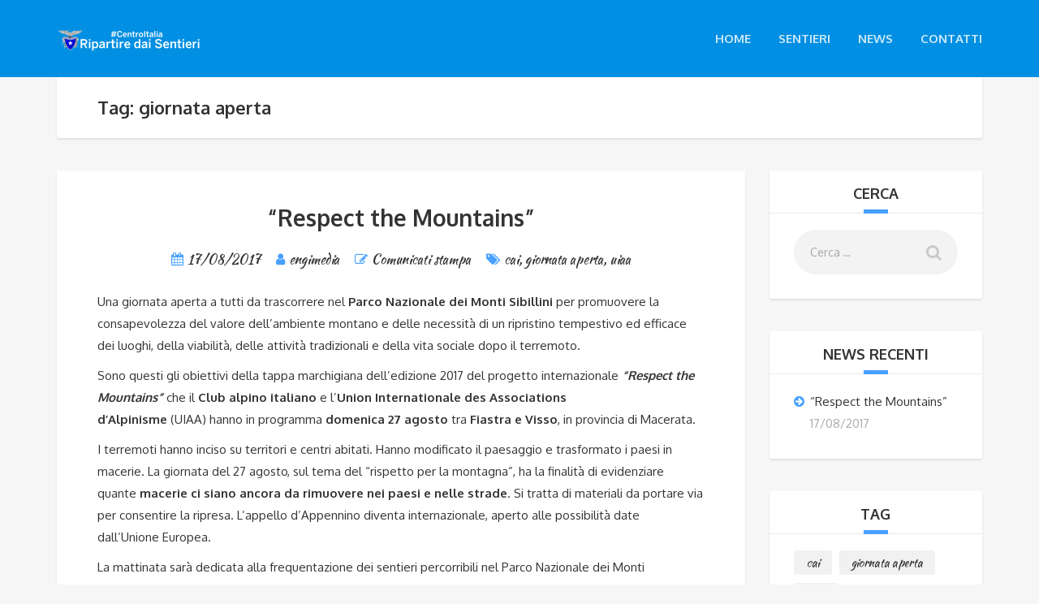

--- FILE ---
content_type: text/html; charset=UTF-8
request_url: https://ripartiredaisentieri.cai.it/tag/giornata-aperta/
body_size: 14342
content:
<!DOCTYPE html>
<html lang="it-IT">
<head>
	<meta charset="UTF-8">
<meta name="viewport" content="width=device-width, initial-scale=1.0">

	<style>
		.wpcf7-submit{
			display:none;
		}
		.recaptcha-btn{
			display:block;
		}
		.grecaptcha-badge {display: none;} 
	</style>
	<script type="text/javascript">
		var contactform = [];
		var checkIfCalled = true;
		var renderGoogleInvisibleRecaptchaFront = function() {
			// prevent form submit from enter key
			jQuery("input[name=_wpcf7]").attr("class","formid");
				jQuery('.wpcf7-form').on('keyup keypress', "input", function(e) {
				  var keyCode = e.keyCode || e.which;
				  if (keyCode === 13) {
					e.preventDefault();
					return false;
				  }
				});

			jQuery('.wpcf7-submit').each(function(index){

				var checkexclude = 0;
				var form = jQuery(this).closest('.wpcf7-form');
				var value = jQuery(form).find(".formid").val();
				// check form exclude from invisible recaptcha
								if(checkexclude == 0){
					// Hide the form orig submit button
					form.find('.wpcf7-submit').hide();

					// Fetch class and value of orig submit button
					btnClasses = form.find('.wpcf7-submit').attr('class');
					btnValue = form.find('.wpcf7-submit').attr('value');

					// Add custom button and recaptcha holder

					form.find('.wpcf7-submit').after('<input type="button" id="wpcf-custom-btn-'+index+'" class="'+btnClasses+'  recaptcha-btn recaptcha-btn-type-css" value="'+btnValue+'" title="'+btnValue+'" >');
					form.append('<div class="recaptcha-holder" id="recaptcha-holder-'+index+'"></div>');
					// Recaptcha rendenr from here
					var holderId = grecaptcha.render('recaptcha-holder-'+index,{
								'sitekey':'6LcVOC8UAAAAAI3Oxd4I4lQ1ZB1vkPT1SZpd9G5e',
								'size': 'invisible',
								'badge' : 'inline', // possible values: bottomright, bottomleft, inline
								'callback' : function (recaptchaToken) {
									//console.log(recaptchaToken);
									var response=jQuery('#recaptcha-holder-'+index).find('.g-recaptcha-response').val();
									//console.log(response);
									//Remove old response and store new respone
									jQuery('#recaptcha-holder-'+index).parent().find(".respose_post").remove();
									jQuery('#recaptcha-holder-'+index).after('<input type="hidden" name="g-recaptcha-response"  value="'+response+'" class="respose_post">')
									grecaptcha.reset(holderId);

									if(typeof customCF7Validator !== 'undefined'){
										if(!customCF7Validator(form)){
											return;
										}
									}
									// Call default Validator function
									else if(contactFormDefaultValidator(form)){
										return;
									}
									else{
										// hide the custom button and show orig submit button again and submit the form
										jQuery('#wpcf-custom-btn-'+index).hide();
										form.find('input[type=submit]').show();
										form.find("input[type=submit]").click();
										form.find('input[type=submit]').hide();
										jQuery('#wpcf-custom-btn-'+index).attr('style','');
									}
								}
						},false);

					// action call when click on custom button
					jQuery('#wpcf-custom-btn-'+index).click(function(event){
						event.preventDefault();
						// Call custom validator function
						if(typeof customCF7Validator == 'function'){
							if(!customCF7Validator(form)){
								return false;
							}
						}
						// Call default Validator function
						else if(contactFormDefaultValidator(form)){
							return false;
						}
						else if(grecaptcha.getResponse(holderId) != ''){
							grecaptcha.reset(holderId);
						}
						else{
							// execute the recaptcha challenge
							grecaptcha.execute(holderId);
						}
					});
				}
			});
		}
	</script><script  src="https://www.google.com/recaptcha/api.js?onload=renderGoogleInvisibleRecaptchaFront&render=explicit" async defer></script><meta name='robots' content='index, follow, max-image-preview:large, max-snippet:-1, max-video-preview:-1' />
	<style>img:is([sizes="auto" i], [sizes^="auto," i]) { contain-intrinsic-size: 3000px 1500px }</style>
	
	<!-- This site is optimized with the Yoast SEO plugin v24.1 - https://yoast.com/wordpress/plugins/seo/ -->
	<title>giornata aperta Archivi - #Centroitalia, Ripartiamo dai sentieri</title>
	<link rel="canonical" href="https://ripartiredaisentieri.cai.it/tag/giornata-aperta/" />
	<meta property="og:locale" content="it_IT" />
	<meta property="og:type" content="article" />
	<meta property="og:title" content="giornata aperta Archivi - #Centroitalia, Ripartiamo dai sentieri" />
	<meta property="og:url" content="https://ripartiredaisentieri.cai.it/tag/giornata-aperta/" />
	<meta property="og:site_name" content="#Centroitalia, Ripartiamo dai sentieri" />
	<meta name="twitter:card" content="summary_large_image" />
	<meta name="twitter:site" content="@cai150" />
	<script type="application/ld+json" class="yoast-schema-graph">{"@context":"https://schema.org","@graph":[{"@type":"CollectionPage","@id":"https://ripartiredaisentieri.cai.it/tag/giornata-aperta/","url":"https://ripartiredaisentieri.cai.it/tag/giornata-aperta/","name":"giornata aperta Archivi - #Centroitalia, Ripartiamo dai sentieri","isPartOf":{"@id":"https://ripartiredaisentieri.cai.it/#website"},"breadcrumb":{"@id":"https://ripartiredaisentieri.cai.it/tag/giornata-aperta/#breadcrumb"},"inLanguage":"it-IT"},{"@type":"BreadcrumbList","@id":"https://ripartiredaisentieri.cai.it/tag/giornata-aperta/#breadcrumb","itemListElement":[{"@type":"ListItem","position":1,"name":"Home","item":"https://ripartiredaisentieri.cai.it/"},{"@type":"ListItem","position":2,"name":"giornata aperta"}]},{"@type":"WebSite","@id":"https://ripartiredaisentieri.cai.it/#website","url":"https://ripartiredaisentieri.cai.it/","name":"#Centroitalia, Ripartiamo dai sentieri","description":"","publisher":{"@id":"https://ripartiredaisentieri.cai.it/#organization"},"potentialAction":[{"@type":"SearchAction","target":{"@type":"EntryPoint","urlTemplate":"https://ripartiredaisentieri.cai.it/?s={search_term_string}"},"query-input":{"@type":"PropertyValueSpecification","valueRequired":true,"valueName":"search_term_string"}}],"inLanguage":"it-IT"},{"@type":"Organization","@id":"https://ripartiredaisentieri.cai.it/#organization","name":"CAI - Club Alpino Italiano","url":"https://ripartiredaisentieri.cai.it/","logo":{"@type":"ImageObject","inLanguage":"it-IT","@id":"https://ripartiredaisentieri.cai.it/#/schema/logo/image/","url":"https://ripartiredaisentieri.cai.it/wp-content/uploads/2017/09/logocai.jpg","contentUrl":"https://ripartiredaisentieri.cai.it/wp-content/uploads/2017/09/logocai.jpg","width":200,"height":173,"caption":"CAI - Club Alpino Italiano"},"image":{"@id":"https://ripartiredaisentieri.cai.it/#/schema/logo/image/"},"sameAs":["https://www.facebook.com/clubalpinoitaliano/","https://x.com/cai150"]}]}</script>
	<!-- / Yoast SEO plugin. -->


<link rel='dns-prefetch' href='//ajax.googleapis.com' />
<link rel='dns-prefetch' href='//fonts.googleapis.com' />
<link rel='dns-prefetch' href='//cdn.materialdesignicons.com' />
<link rel="alternate" type="application/rss+xml" title="#Centroitalia, Ripartiamo dai sentieri &raquo; Feed" href="https://ripartiredaisentieri.cai.it/feed/" />
<link rel="alternate" type="application/rss+xml" title="#Centroitalia, Ripartiamo dai sentieri &raquo; Feed dei commenti" href="https://ripartiredaisentieri.cai.it/comments/feed/" />
<link rel="alternate" type="application/rss+xml" title="#Centroitalia, Ripartiamo dai sentieri &raquo; giornata aperta Feed del tag" href="https://ripartiredaisentieri.cai.it/tag/giornata-aperta/feed/" />
		<!-- This site uses the Google Analytics by MonsterInsights plugin v9.10.0 - Using Analytics tracking - https://www.monsterinsights.com/ -->
		<!-- Nota: MonsterInsights non è attualmente configurato su questo sito. Il proprietario del sito deve autenticarsi con Google Analytics nel pannello delle impostazioni di MonsterInsights. -->
					<!-- No tracking code set -->
				<!-- / Google Analytics by MonsterInsights -->
		<script type="text/javascript">
/* <![CDATA[ */
window._wpemojiSettings = {"baseUrl":"https:\/\/s.w.org\/images\/core\/emoji\/16.0.1\/72x72\/","ext":".png","svgUrl":"https:\/\/s.w.org\/images\/core\/emoji\/16.0.1\/svg\/","svgExt":".svg","source":{"concatemoji":"https:\/\/ripartiredaisentieri.cai.it\/wp-includes\/js\/wp-emoji-release.min.js?ver=6.8.3"}};
/*! This file is auto-generated */
!function(s,n){var o,i,e;function c(e){try{var t={supportTests:e,timestamp:(new Date).valueOf()};sessionStorage.setItem(o,JSON.stringify(t))}catch(e){}}function p(e,t,n){e.clearRect(0,0,e.canvas.width,e.canvas.height),e.fillText(t,0,0);var t=new Uint32Array(e.getImageData(0,0,e.canvas.width,e.canvas.height).data),a=(e.clearRect(0,0,e.canvas.width,e.canvas.height),e.fillText(n,0,0),new Uint32Array(e.getImageData(0,0,e.canvas.width,e.canvas.height).data));return t.every(function(e,t){return e===a[t]})}function u(e,t){e.clearRect(0,0,e.canvas.width,e.canvas.height),e.fillText(t,0,0);for(var n=e.getImageData(16,16,1,1),a=0;a<n.data.length;a++)if(0!==n.data[a])return!1;return!0}function f(e,t,n,a){switch(t){case"flag":return n(e,"\ud83c\udff3\ufe0f\u200d\u26a7\ufe0f","\ud83c\udff3\ufe0f\u200b\u26a7\ufe0f")?!1:!n(e,"\ud83c\udde8\ud83c\uddf6","\ud83c\udde8\u200b\ud83c\uddf6")&&!n(e,"\ud83c\udff4\udb40\udc67\udb40\udc62\udb40\udc65\udb40\udc6e\udb40\udc67\udb40\udc7f","\ud83c\udff4\u200b\udb40\udc67\u200b\udb40\udc62\u200b\udb40\udc65\u200b\udb40\udc6e\u200b\udb40\udc67\u200b\udb40\udc7f");case"emoji":return!a(e,"\ud83e\udedf")}return!1}function g(e,t,n,a){var r="undefined"!=typeof WorkerGlobalScope&&self instanceof WorkerGlobalScope?new OffscreenCanvas(300,150):s.createElement("canvas"),o=r.getContext("2d",{willReadFrequently:!0}),i=(o.textBaseline="top",o.font="600 32px Arial",{});return e.forEach(function(e){i[e]=t(o,e,n,a)}),i}function t(e){var t=s.createElement("script");t.src=e,t.defer=!0,s.head.appendChild(t)}"undefined"!=typeof Promise&&(o="wpEmojiSettingsSupports",i=["flag","emoji"],n.supports={everything:!0,everythingExceptFlag:!0},e=new Promise(function(e){s.addEventListener("DOMContentLoaded",e,{once:!0})}),new Promise(function(t){var n=function(){try{var e=JSON.parse(sessionStorage.getItem(o));if("object"==typeof e&&"number"==typeof e.timestamp&&(new Date).valueOf()<e.timestamp+604800&&"object"==typeof e.supportTests)return e.supportTests}catch(e){}return null}();if(!n){if("undefined"!=typeof Worker&&"undefined"!=typeof OffscreenCanvas&&"undefined"!=typeof URL&&URL.createObjectURL&&"undefined"!=typeof Blob)try{var e="postMessage("+g.toString()+"("+[JSON.stringify(i),f.toString(),p.toString(),u.toString()].join(",")+"));",a=new Blob([e],{type:"text/javascript"}),r=new Worker(URL.createObjectURL(a),{name:"wpTestEmojiSupports"});return void(r.onmessage=function(e){c(n=e.data),r.terminate(),t(n)})}catch(e){}c(n=g(i,f,p,u))}t(n)}).then(function(e){for(var t in e)n.supports[t]=e[t],n.supports.everything=n.supports.everything&&n.supports[t],"flag"!==t&&(n.supports.everythingExceptFlag=n.supports.everythingExceptFlag&&n.supports[t]);n.supports.everythingExceptFlag=n.supports.everythingExceptFlag&&!n.supports.flag,n.DOMReady=!1,n.readyCallback=function(){n.DOMReady=!0}}).then(function(){return e}).then(function(){var e;n.supports.everything||(n.readyCallback(),(e=n.source||{}).concatemoji?t(e.concatemoji):e.wpemoji&&e.twemoji&&(t(e.twemoji),t(e.wpemoji)))}))}((window,document),window._wpemojiSettings);
/* ]]> */
</script>
<style id='wp-emoji-styles-inline-css' type='text/css'>

	img.wp-smiley, img.emoji {
		display: inline !important;
		border: none !important;
		box-shadow: none !important;
		height: 1em !important;
		width: 1em !important;
		margin: 0 0.07em !important;
		vertical-align: -0.1em !important;
		background: none !important;
		padding: 0 !important;
	}
</style>
<link rel='stylesheet' id='wp-block-library-css' href='https://ripartiredaisentieri.cai.it/wp-includes/css/dist/block-library/style.min.css?ver=6.8.3' type='text/css' media='all' />
<style id='classic-theme-styles-inline-css' type='text/css'>
/*! This file is auto-generated */
.wp-block-button__link{color:#fff;background-color:#32373c;border-radius:9999px;box-shadow:none;text-decoration:none;padding:calc(.667em + 2px) calc(1.333em + 2px);font-size:1.125em}.wp-block-file__button{background:#32373c;color:#fff;text-decoration:none}
</style>
<style id='global-styles-inline-css' type='text/css'>
:root{--wp--preset--aspect-ratio--square: 1;--wp--preset--aspect-ratio--4-3: 4/3;--wp--preset--aspect-ratio--3-4: 3/4;--wp--preset--aspect-ratio--3-2: 3/2;--wp--preset--aspect-ratio--2-3: 2/3;--wp--preset--aspect-ratio--16-9: 16/9;--wp--preset--aspect-ratio--9-16: 9/16;--wp--preset--color--black: #000000;--wp--preset--color--cyan-bluish-gray: #abb8c3;--wp--preset--color--white: #ffffff;--wp--preset--color--pale-pink: #f78da7;--wp--preset--color--vivid-red: #cf2e2e;--wp--preset--color--luminous-vivid-orange: #ff6900;--wp--preset--color--luminous-vivid-amber: #fcb900;--wp--preset--color--light-green-cyan: #7bdcb5;--wp--preset--color--vivid-green-cyan: #00d084;--wp--preset--color--pale-cyan-blue: #8ed1fc;--wp--preset--color--vivid-cyan-blue: #0693e3;--wp--preset--color--vivid-purple: #9b51e0;--wp--preset--gradient--vivid-cyan-blue-to-vivid-purple: linear-gradient(135deg,rgba(6,147,227,1) 0%,rgb(155,81,224) 100%);--wp--preset--gradient--light-green-cyan-to-vivid-green-cyan: linear-gradient(135deg,rgb(122,220,180) 0%,rgb(0,208,130) 100%);--wp--preset--gradient--luminous-vivid-amber-to-luminous-vivid-orange: linear-gradient(135deg,rgba(252,185,0,1) 0%,rgba(255,105,0,1) 100%);--wp--preset--gradient--luminous-vivid-orange-to-vivid-red: linear-gradient(135deg,rgba(255,105,0,1) 0%,rgb(207,46,46) 100%);--wp--preset--gradient--very-light-gray-to-cyan-bluish-gray: linear-gradient(135deg,rgb(238,238,238) 0%,rgb(169,184,195) 100%);--wp--preset--gradient--cool-to-warm-spectrum: linear-gradient(135deg,rgb(74,234,220) 0%,rgb(151,120,209) 20%,rgb(207,42,186) 40%,rgb(238,44,130) 60%,rgb(251,105,98) 80%,rgb(254,248,76) 100%);--wp--preset--gradient--blush-light-purple: linear-gradient(135deg,rgb(255,206,236) 0%,rgb(152,150,240) 100%);--wp--preset--gradient--blush-bordeaux: linear-gradient(135deg,rgb(254,205,165) 0%,rgb(254,45,45) 50%,rgb(107,0,62) 100%);--wp--preset--gradient--luminous-dusk: linear-gradient(135deg,rgb(255,203,112) 0%,rgb(199,81,192) 50%,rgb(65,88,208) 100%);--wp--preset--gradient--pale-ocean: linear-gradient(135deg,rgb(255,245,203) 0%,rgb(182,227,212) 50%,rgb(51,167,181) 100%);--wp--preset--gradient--electric-grass: linear-gradient(135deg,rgb(202,248,128) 0%,rgb(113,206,126) 100%);--wp--preset--gradient--midnight: linear-gradient(135deg,rgb(2,3,129) 0%,rgb(40,116,252) 100%);--wp--preset--font-size--small: 13px;--wp--preset--font-size--medium: 20px;--wp--preset--font-size--large: 36px;--wp--preset--font-size--x-large: 42px;--wp--preset--font-family--inter: "Inter", sans-serif;--wp--preset--font-family--cardo: Cardo;--wp--preset--spacing--20: 0.44rem;--wp--preset--spacing--30: 0.67rem;--wp--preset--spacing--40: 1rem;--wp--preset--spacing--50: 1.5rem;--wp--preset--spacing--60: 2.25rem;--wp--preset--spacing--70: 3.38rem;--wp--preset--spacing--80: 5.06rem;--wp--preset--shadow--natural: 6px 6px 9px rgba(0, 0, 0, 0.2);--wp--preset--shadow--deep: 12px 12px 50px rgba(0, 0, 0, 0.4);--wp--preset--shadow--sharp: 6px 6px 0px rgba(0, 0, 0, 0.2);--wp--preset--shadow--outlined: 6px 6px 0px -3px rgba(255, 255, 255, 1), 6px 6px rgba(0, 0, 0, 1);--wp--preset--shadow--crisp: 6px 6px 0px rgba(0, 0, 0, 1);}:where(.is-layout-flex){gap: 0.5em;}:where(.is-layout-grid){gap: 0.5em;}body .is-layout-flex{display: flex;}.is-layout-flex{flex-wrap: wrap;align-items: center;}.is-layout-flex > :is(*, div){margin: 0;}body .is-layout-grid{display: grid;}.is-layout-grid > :is(*, div){margin: 0;}:where(.wp-block-columns.is-layout-flex){gap: 2em;}:where(.wp-block-columns.is-layout-grid){gap: 2em;}:where(.wp-block-post-template.is-layout-flex){gap: 1.25em;}:where(.wp-block-post-template.is-layout-grid){gap: 1.25em;}.has-black-color{color: var(--wp--preset--color--black) !important;}.has-cyan-bluish-gray-color{color: var(--wp--preset--color--cyan-bluish-gray) !important;}.has-white-color{color: var(--wp--preset--color--white) !important;}.has-pale-pink-color{color: var(--wp--preset--color--pale-pink) !important;}.has-vivid-red-color{color: var(--wp--preset--color--vivid-red) !important;}.has-luminous-vivid-orange-color{color: var(--wp--preset--color--luminous-vivid-orange) !important;}.has-luminous-vivid-amber-color{color: var(--wp--preset--color--luminous-vivid-amber) !important;}.has-light-green-cyan-color{color: var(--wp--preset--color--light-green-cyan) !important;}.has-vivid-green-cyan-color{color: var(--wp--preset--color--vivid-green-cyan) !important;}.has-pale-cyan-blue-color{color: var(--wp--preset--color--pale-cyan-blue) !important;}.has-vivid-cyan-blue-color{color: var(--wp--preset--color--vivid-cyan-blue) !important;}.has-vivid-purple-color{color: var(--wp--preset--color--vivid-purple) !important;}.has-black-background-color{background-color: var(--wp--preset--color--black) !important;}.has-cyan-bluish-gray-background-color{background-color: var(--wp--preset--color--cyan-bluish-gray) !important;}.has-white-background-color{background-color: var(--wp--preset--color--white) !important;}.has-pale-pink-background-color{background-color: var(--wp--preset--color--pale-pink) !important;}.has-vivid-red-background-color{background-color: var(--wp--preset--color--vivid-red) !important;}.has-luminous-vivid-orange-background-color{background-color: var(--wp--preset--color--luminous-vivid-orange) !important;}.has-luminous-vivid-amber-background-color{background-color: var(--wp--preset--color--luminous-vivid-amber) !important;}.has-light-green-cyan-background-color{background-color: var(--wp--preset--color--light-green-cyan) !important;}.has-vivid-green-cyan-background-color{background-color: var(--wp--preset--color--vivid-green-cyan) !important;}.has-pale-cyan-blue-background-color{background-color: var(--wp--preset--color--pale-cyan-blue) !important;}.has-vivid-cyan-blue-background-color{background-color: var(--wp--preset--color--vivid-cyan-blue) !important;}.has-vivid-purple-background-color{background-color: var(--wp--preset--color--vivid-purple) !important;}.has-black-border-color{border-color: var(--wp--preset--color--black) !important;}.has-cyan-bluish-gray-border-color{border-color: var(--wp--preset--color--cyan-bluish-gray) !important;}.has-white-border-color{border-color: var(--wp--preset--color--white) !important;}.has-pale-pink-border-color{border-color: var(--wp--preset--color--pale-pink) !important;}.has-vivid-red-border-color{border-color: var(--wp--preset--color--vivid-red) !important;}.has-luminous-vivid-orange-border-color{border-color: var(--wp--preset--color--luminous-vivid-orange) !important;}.has-luminous-vivid-amber-border-color{border-color: var(--wp--preset--color--luminous-vivid-amber) !important;}.has-light-green-cyan-border-color{border-color: var(--wp--preset--color--light-green-cyan) !important;}.has-vivid-green-cyan-border-color{border-color: var(--wp--preset--color--vivid-green-cyan) !important;}.has-pale-cyan-blue-border-color{border-color: var(--wp--preset--color--pale-cyan-blue) !important;}.has-vivid-cyan-blue-border-color{border-color: var(--wp--preset--color--vivid-cyan-blue) !important;}.has-vivid-purple-border-color{border-color: var(--wp--preset--color--vivid-purple) !important;}.has-vivid-cyan-blue-to-vivid-purple-gradient-background{background: var(--wp--preset--gradient--vivid-cyan-blue-to-vivid-purple) !important;}.has-light-green-cyan-to-vivid-green-cyan-gradient-background{background: var(--wp--preset--gradient--light-green-cyan-to-vivid-green-cyan) !important;}.has-luminous-vivid-amber-to-luminous-vivid-orange-gradient-background{background: var(--wp--preset--gradient--luminous-vivid-amber-to-luminous-vivid-orange) !important;}.has-luminous-vivid-orange-to-vivid-red-gradient-background{background: var(--wp--preset--gradient--luminous-vivid-orange-to-vivid-red) !important;}.has-very-light-gray-to-cyan-bluish-gray-gradient-background{background: var(--wp--preset--gradient--very-light-gray-to-cyan-bluish-gray) !important;}.has-cool-to-warm-spectrum-gradient-background{background: var(--wp--preset--gradient--cool-to-warm-spectrum) !important;}.has-blush-light-purple-gradient-background{background: var(--wp--preset--gradient--blush-light-purple) !important;}.has-blush-bordeaux-gradient-background{background: var(--wp--preset--gradient--blush-bordeaux) !important;}.has-luminous-dusk-gradient-background{background: var(--wp--preset--gradient--luminous-dusk) !important;}.has-pale-ocean-gradient-background{background: var(--wp--preset--gradient--pale-ocean) !important;}.has-electric-grass-gradient-background{background: var(--wp--preset--gradient--electric-grass) !important;}.has-midnight-gradient-background{background: var(--wp--preset--gradient--midnight) !important;}.has-small-font-size{font-size: var(--wp--preset--font-size--small) !important;}.has-medium-font-size{font-size: var(--wp--preset--font-size--medium) !important;}.has-large-font-size{font-size: var(--wp--preset--font-size--large) !important;}.has-x-large-font-size{font-size: var(--wp--preset--font-size--x-large) !important;}
:where(.wp-block-post-template.is-layout-flex){gap: 1.25em;}:where(.wp-block-post-template.is-layout-grid){gap: 1.25em;}
:where(.wp-block-columns.is-layout-flex){gap: 2em;}:where(.wp-block-columns.is-layout-grid){gap: 2em;}
:root :where(.wp-block-pullquote){font-size: 1.5em;line-height: 1.6;}
</style>
<link rel='stylesheet' id='contact-form-7-css' href='https://ripartiredaisentieri.cai.it/wp-content/plugins/contact-form-7/includes/css/styles.css?ver=6.0.2' type='text/css' media='all' />
<link rel='stylesheet' id='jquery-ui-theme-css' href='https://ajax.googleapis.com/ajax/libs/jqueryui/1.11.4/themes/smoothness/jquery-ui.min.css?ver=1.11.4' type='text/css' media='all' />
<link rel='stylesheet' id='jquery-ui-timepicker-css' href='https://ripartiredaisentieri.cai.it/wp-content/plugins/contact-form-7-datepicker/js/jquery-ui-timepicker/jquery-ui-timepicker-addon.min.css?ver=6.8.3' type='text/css' media='all' />
<link rel='stylesheet' id='osm-map-css-css' href='https://ripartiredaisentieri.cai.it/wp-content/plugins/osm/css/osm_map.css?ver=6.8.3' type='text/css' media='all' />
<link rel='stylesheet' id='osm-ol3-css-css' href='https://ripartiredaisentieri.cai.it/wp-content/plugins/osm/js/OL/7.1.0/ol.css?ver=6.8.3' type='text/css' media='all' />
<link rel='stylesheet' id='osm-ol3-ext-css-css' href='https://ripartiredaisentieri.cai.it/wp-content/plugins/osm/css/osm_map_v3.css?ver=6.8.3' type='text/css' media='all' />
<link rel='stylesheet' id='woocommerce-layout-css' href='https://ripartiredaisentieri.cai.it/wp-content/plugins/woocommerce/assets/css/woocommerce-layout.css?ver=9.5.1' type='text/css' media='all' />
<link rel='stylesheet' id='woocommerce-smallscreen-css' href='https://ripartiredaisentieri.cai.it/wp-content/plugins/woocommerce/assets/css/woocommerce-smallscreen.css?ver=9.5.1' type='text/css' media='only screen and (max-width: 768px)' />
<link rel='stylesheet' id='woocommerce-general-css' href='https://ripartiredaisentieri.cai.it/wp-content/plugins/woocommerce/assets/css/woocommerce.css?ver=9.5.1' type='text/css' media='all' />
<style id='woocommerce-inline-inline-css' type='text/css'>
.woocommerce form .form-row .required { visibility: visible; }
</style>
<link rel='stylesheet' id='theme-addons-css' href='https://ripartiredaisentieri.cai.it/wp-content/themes/adventure-tours/assets/csslib/theme-addons.min.css?ver=3.1.5' type='text/css' media='all' />
<link rel='stylesheet' id='adventure-tours-style-css' href='//ripartiredaisentieri.cai.it/wp-content/uploads/adventure-tours-assets/main-custom.css?ver=6.8.3' type='text/css' media='all' />
<link rel='stylesheet' id='theme-font-google-fonts-css' href='//fonts.googleapis.com/css?family=Oxygen%3A400normal%2C700normal%7CKaushan+Script%3A400normal&#038;ver=6.8.3' type='text/css' media='all' />
<link rel='stylesheet' id='child-style-css' href='https://ripartiredaisentieri.cai.it/wp-content/themes/adventure-tours-child/style.css?ver=6.8.3' type='text/css' media='all' />
<link rel='stylesheet' id='icons-font-2de8c02f5a7399e381e9b6f16d0a9d08-css' href='https://ripartiredaisentieri.cai.it/wp-content/themes/adventure-tours/assets/csslib/adventure-tours-icons.css?ver=6.8.3' type='text/css' media='all' />
<link rel='stylesheet' id='jquery-ui-smoothness-css' href='https://ripartiredaisentieri.cai.it/wp-content/plugins/contact-form-7/includes/js/jquery-ui/themes/smoothness/jquery-ui.min.css?ver=1.12.1' type='text/css' media='screen' />
<link rel='stylesheet' id='wpsbc-calendar-flat-css' href='https://ripartiredaisentieri.cai.it/wp-content/plugins/wp-simple-booking-calendar-premium/css/wpsbc-calendar-theme-flat.css?ver=6.8.3' type='text/css' media='all' />
<link rel='stylesheet' id='wpsbc-calendar-modern-css' href='https://ripartiredaisentieri.cai.it/wp-content/plugins/wp-simple-booking-calendar-premium/css/wpsbc-calendar-theme-modern.css?ver=6.8.3' type='text/css' media='all' />
<link rel='stylesheet' id='wpsbc-mdi-font-css' href='//cdn.materialdesignicons.com/1.9.32/css/materialdesignicons.min.css?ver=6.8.3' type='text/css' media='all' />
<link rel='stylesheet' id='wpsbc-calendar-css' href='https://ripartiredaisentieri.cai.it/wp-content/plugins/wp-simple-booking-calendar-premium/css/wpsbc-calendar-theme-classic.css?ver=6.8.3' type='text/css' media='all' />
<link rel='stylesheet' id='wpsbc-calendar-overview-css' href='https://ripartiredaisentieri.cai.it/wp-content/plugins/wp-simple-booking-calendar-premium/css/wpsbc-overview-calendar.css?ver=6.8.3' type='text/css' media='all' />
<script type="text/javascript" src="https://ripartiredaisentieri.cai.it/wp-includes/js/jquery/jquery.min.js?ver=3.7.1" id="jquery-core-js"></script>
<script type="text/javascript" src="https://ripartiredaisentieri.cai.it/wp-includes/js/jquery/jquery-migrate.min.js?ver=3.4.1" id="jquery-migrate-js"></script>
<script type="text/javascript" src="https://ripartiredaisentieri.cai.it/wp-content/plugins/cf7-invisible-recaptcha/js/cf7_invisible_recaptcha.js?ver=1.2.3" id="cf7_invisible_recaptcha_functions-js"></script>
<script type="text/javascript" id="email-download-link-js-extra">
/* <![CDATA[ */
var ed_data = {"messages":{"ed_required_field":"Per favore compilare tutti i campi.","ed_invalid_name":"Name seems invalid.","ed_invalid_email":"L\u2019indirizzo email sembra non valido.","ed_unexpected_error":"Oops.. Unexpected error occurred.","ed_sent_successfull":"Il link di download \u00e8 stato inviato senza problemi al tuo indirizzo email.","ed_select_downloads":"Please select your downloads.","ed_invalid_captcha":"Robot verification failed, please try again.","ed_toofast_message":"You are trying to submit too fast. try again in 1 minute.","ed_blocked_message1":"Your submission is not accepted due to security reason. Please contact admin.","ed_blocked_message2":"Entered name or email contains a word that is not allowed. Please contact admin."},"ed_ajax_url":"https:\/\/ripartiredaisentieri.cai.it\/wp-admin\/admin-ajax.php"};
/* ]]> */
</script>
<script type="text/javascript" src="https://ripartiredaisentieri.cai.it/wp-content/plugins/email-download-link/inc/email-download-link.js?ver=2.2" id="email-download-link-js"></script>
<script type="text/javascript" src="https://ripartiredaisentieri.cai.it/wp-content/plugins/osm/js/OL/2.13.1/OpenLayers.js?ver=6.8.3" id="osm-ol-library-js"></script>
<script type="text/javascript" src="https://ripartiredaisentieri.cai.it/wp-content/plugins/osm/js/OSM/openlayers/OpenStreetMap.js?ver=6.8.3" id="osm-osm-library-js"></script>
<script type="text/javascript" src="https://ripartiredaisentieri.cai.it/wp-content/plugins/osm/js/OSeaM/harbours.js?ver=6.8.3" id="osm-harbours-library-js"></script>
<script type="text/javascript" src="https://ripartiredaisentieri.cai.it/wp-content/plugins/osm/js/OSeaM/map_utils.js?ver=6.8.3" id="osm-map-utils-library-js"></script>
<script type="text/javascript" src="https://ripartiredaisentieri.cai.it/wp-content/plugins/osm/js/OSeaM/utilities.js?ver=6.8.3" id="osm-utilities-library-js"></script>
<script type="text/javascript" src="https://ripartiredaisentieri.cai.it/wp-content/plugins/osm/js/osm-plugin-lib.js?ver=6.8.3" id="OsmScript-js"></script>
<script type="text/javascript" src="https://ripartiredaisentieri.cai.it/wp-content/plugins/osm/js/polyfill/v2/polyfill.min.js?features=requestAnimationFrame%2CElement.prototype.classList%2CURL&amp;ver=6.8.3" id="osm-polyfill-js"></script>
<script type="text/javascript" src="https://ripartiredaisentieri.cai.it/wp-content/plugins/osm/js/OL/7.1.0/ol.js?ver=6.8.3" id="osm-ol3-library-js"></script>
<script type="text/javascript" src="https://ripartiredaisentieri.cai.it/wp-content/plugins/osm/js/osm-v3-plugin-lib.js?ver=6.8.3" id="osm-ol3-ext-library-js"></script>
<script type="text/javascript" src="https://ripartiredaisentieri.cai.it/wp-content/plugins/osm/js/osm-metabox-events.js?ver=6.8.3" id="osm-ol3-metabox-events-js"></script>
<script type="text/javascript" src="https://ripartiredaisentieri.cai.it/wp-content/plugins/osm/js/osm-startup-lib.js?ver=6.8.3" id="osm-map-startup-js"></script>
<script type="text/javascript" src="https://ripartiredaisentieri.cai.it/wp-content/plugins/woocommerce/assets/js/jquery-blockui/jquery.blockUI.min.js?ver=2.7.0-wc.9.5.1" id="jquery-blockui-js" data-wp-strategy="defer"></script>
<script type="text/javascript" id="wc-add-to-cart-js-extra">
/* <![CDATA[ */
var wc_add_to_cart_params = {"ajax_url":"\/wp-admin\/admin-ajax.php","wc_ajax_url":"\/?wc-ajax=%%endpoint%%","i18n_view_cart":"Visualizza carrello","cart_url":"https:\/\/ripartiredaisentieri.cai.it\/carrello\/","is_cart":"","cart_redirect_after_add":"no"};
/* ]]> */
</script>
<script type="text/javascript" src="https://ripartiredaisentieri.cai.it/wp-content/plugins/woocommerce/assets/js/frontend/add-to-cart.min.js?ver=9.5.1" id="wc-add-to-cart-js" data-wp-strategy="defer"></script>
<script type="text/javascript" src="https://ripartiredaisentieri.cai.it/wp-content/plugins/woocommerce/assets/js/js-cookie/js.cookie.min.js?ver=2.1.4-wc.9.5.1" id="js-cookie-js" defer="defer" data-wp-strategy="defer"></script>
<script type="text/javascript" id="woocommerce-js-extra">
/* <![CDATA[ */
var woocommerce_params = {"ajax_url":"\/wp-admin\/admin-ajax.php","wc_ajax_url":"\/?wc-ajax=%%endpoint%%"};
/* ]]> */
</script>
<script type="text/javascript" src="https://ripartiredaisentieri.cai.it/wp-content/plugins/woocommerce/assets/js/frontend/woocommerce.min.js?ver=9.5.1" id="woocommerce-js" defer="defer" data-wp-strategy="defer"></script>
<script type="text/javascript" src="https://ripartiredaisentieri.cai.it/wp-content/plugins/js_composer/assets/js/vendors/woocommerce-add-to-cart.js?ver=6.13.0" id="vc_woocommerce-add-to-cart-js-js"></script>
<script type="text/javascript" id="wpsbc-js-extra">
/* <![CDATA[ */
var wpsbc_ajaxurl = "https:\/\/ripartiredaisentieri.cai.it\/wp-admin\/admin.php?page=wp-simple-booking-calendar-premium&do=ajax-call&noheader=true";
/* ]]> */
</script>
<script type="text/javascript" src="https://ripartiredaisentieri.cai.it/wp-content/plugins/wp-simple-booking-calendar-premium/js/wpsbc.min.js?ver=6.8.3" id="wpsbc-js"></script>
<link rel="https://api.w.org/" href="https://ripartiredaisentieri.cai.it/wp-json/" /><link rel="alternate" title="JSON" type="application/json" href="https://ripartiredaisentieri.cai.it/wp-json/wp/v2/tags/87" /><link rel="EditURI" type="application/rsd+xml" title="RSD" href="https://ripartiredaisentieri.cai.it/xmlrpc.php?rsd" />
<meta name="generator" content="WordPress 6.8.3" />
<meta name="generator" content="WooCommerce 9.5.1" />
<style>.ed_form_message.success { color: #008000; }.ed_form_message.error { color: #ff0000; }.ed_form_message.boterror { color: #ff0000; }</style><script type="text/javascript"> 

/**  all layers have to be in this global array - in further process each map will have something like vectorM[map_ol3js_n][layer_n] */
var vectorM = [[]];


/** put translations from PHP/mo to JavaScript */
var translations = [];

/** global GET-Parameters */
var HTTP_GET_VARS = [];

</script><!-- OSM plugin V6.1.6: did not add geo meta tags. --> 
    <script type="text/javascript">var ajaxurl = 'https://ripartiredaisentieri.cai.it/wp-admin/admin-ajax.php';</script>
    	<noscript><style>.woocommerce-product-gallery{ opacity: 1 !important; }</style></noscript>
	<meta name="generator" content="Powered by WPBakery Page Builder - drag and drop page builder for WordPress."/>
<meta name="generator" content="Powered by Slider Revolution 6.6.14 - responsive, Mobile-Friendly Slider Plugin for WordPress with comfortable drag and drop interface." />
<style class='wp-fonts-local' type='text/css'>
@font-face{font-family:Inter;font-style:normal;font-weight:300 900;font-display:fallback;src:url('https://ripartiredaisentieri.cai.it/wp-content/plugins/woocommerce/assets/fonts/Inter-VariableFont_slnt,wght.woff2') format('woff2');font-stretch:normal;}
@font-face{font-family:Cardo;font-style:normal;font-weight:400;font-display:fallback;src:url('https://ripartiredaisentieri.cai.it/wp-content/plugins/woocommerce/assets/fonts/cardo_normal_400.woff2') format('woff2');}
</style>
<link rel="icon" href="https://ripartiredaisentieri.cai.it/wp-content/uploads/2017/09/cropped-icona_cai-32x32.png" sizes="32x32" />
<link rel="icon" href="https://ripartiredaisentieri.cai.it/wp-content/uploads/2017/09/cropped-icona_cai-192x192.png" sizes="192x192" />
<link rel="apple-touch-icon" href="https://ripartiredaisentieri.cai.it/wp-content/uploads/2017/09/cropped-icona_cai-180x180.png" />
<meta name="msapplication-TileImage" content="https://ripartiredaisentieri.cai.it/wp-content/uploads/2017/09/cropped-icona_cai-270x270.png" />
<script>function setREVStartSize(e){
			//window.requestAnimationFrame(function() {
				window.RSIW = window.RSIW===undefined ? window.innerWidth : window.RSIW;
				window.RSIH = window.RSIH===undefined ? window.innerHeight : window.RSIH;
				try {
					var pw = document.getElementById(e.c).parentNode.offsetWidth,
						newh;
					pw = pw===0 || isNaN(pw) || (e.l=="fullwidth" || e.layout=="fullwidth") ? window.RSIW : pw;
					e.tabw = e.tabw===undefined ? 0 : parseInt(e.tabw);
					e.thumbw = e.thumbw===undefined ? 0 : parseInt(e.thumbw);
					e.tabh = e.tabh===undefined ? 0 : parseInt(e.tabh);
					e.thumbh = e.thumbh===undefined ? 0 : parseInt(e.thumbh);
					e.tabhide = e.tabhide===undefined ? 0 : parseInt(e.tabhide);
					e.thumbhide = e.thumbhide===undefined ? 0 : parseInt(e.thumbhide);
					e.mh = e.mh===undefined || e.mh=="" || e.mh==="auto" ? 0 : parseInt(e.mh,0);
					if(e.layout==="fullscreen" || e.l==="fullscreen")
						newh = Math.max(e.mh,window.RSIH);
					else{
						e.gw = Array.isArray(e.gw) ? e.gw : [e.gw];
						for (var i in e.rl) if (e.gw[i]===undefined || e.gw[i]===0) e.gw[i] = e.gw[i-1];
						e.gh = e.el===undefined || e.el==="" || (Array.isArray(e.el) && e.el.length==0)? e.gh : e.el;
						e.gh = Array.isArray(e.gh) ? e.gh : [e.gh];
						for (var i in e.rl) if (e.gh[i]===undefined || e.gh[i]===0) e.gh[i] = e.gh[i-1];
											
						var nl = new Array(e.rl.length),
							ix = 0,
							sl;
						e.tabw = e.tabhide>=pw ? 0 : e.tabw;
						e.thumbw = e.thumbhide>=pw ? 0 : e.thumbw;
						e.tabh = e.tabhide>=pw ? 0 : e.tabh;
						e.thumbh = e.thumbhide>=pw ? 0 : e.thumbh;
						for (var i in e.rl) nl[i] = e.rl[i]<window.RSIW ? 0 : e.rl[i];
						sl = nl[0];
						for (var i in nl) if (sl>nl[i] && nl[i]>0) { sl = nl[i]; ix=i;}
						var m = pw>(e.gw[ix]+e.tabw+e.thumbw) ? 1 : (pw-(e.tabw+e.thumbw)) / (e.gw[ix]);
						newh =  (e.gh[ix] * m) + (e.tabh + e.thumbh);
					}
					var el = document.getElementById(e.c);
					if (el!==null && el) el.style.height = newh+"px";
					el = document.getElementById(e.c+"_wrapper");
					if (el!==null && el) {
						el.style.height = newh+"px";
						el.style.display = "block";
					}
				} catch(e){
					console.log("Failure at Presize of Slider:" + e)
				}
			//});
		  };</script>
<noscript><style> .wpb_animate_when_almost_visible { opacity: 1; }</style></noscript></head>
<body class="archive tag tag-giornata-aperta tag-87 wp-theme-adventure-tours wp-child-theme-adventure-tours-child theme-adventure-tours woocommerce-no-js wpb-js-composer js-comp-ver-6.13.0 vc_responsive">
	<div class="layout-content">
<div class="header-wrap"><div class="header-wrap__backlog"></div><header class="header" role="banner">
	<div class="container">
		<div class="header__info">
	<div class="header__info__items-left"></div>

	<div class="header__info__items-right">
							</div>
</div>
		<div class="header__content-wrap">
			<div class="row">
				<div class="col-md-12 header__content">
					
<div class="logo logo--image"><a id="logoLink" href="https://ripartiredaisentieri.cai.it/"><img id="normalImageLogo" src="https://ripartiredaisentieri.cai.it/wp-content/uploads/2017/09/centroitalia_ripartire_dai_sentieri_1x-1.png" alt="#Centroitalia, Ripartiamo dai sentieri" title=""><img id="retinaImageLogo" src="https://ripartiredaisentieri.cai.it/wp-content/uploads/2017/09/centroitalia_ripartire_dai_sentieri_2x-1.png" alt="#Centroitalia, Ripartiamo dai sentieri" title=""></a></div>										<nav class="main-nav-header" role="navigation">
						<ul id="navigation" class="main-nav"><li id="menu-item-1309" class="menu-item menu-item-type-post_type menu-item-object-page menu-item-home menu-item-1309"><a href="https://ripartiredaisentieri.cai.it/">Home</a></li>
<li id="menu-item-1312" class="menu-item menu-item-type-post_type menu-item-object-page menu-item-1312"><a href="https://ripartiredaisentieri.cai.it/sentieri/">Sentieri</a></li>
<li id="menu-item-1310" class="menu-item menu-item-type-post_type menu-item-object-page current_page_parent menu-item-1310"><a href="https://ripartiredaisentieri.cai.it/news/">News</a></li>
<li id="menu-item-1311" class="menu-item menu-item-type-post_type menu-item-object-page menu-item-1311"><a href="https://ripartiredaisentieri.cai.it/contatti/">Contatti</a></li>
</ul>					</nav>
										<div class="clearfix"></div>
				</div><!-- .header__content -->
			</div>
		</div><!-- .header__content-wrap -->
	</div><!-- .container -->
</header>
</div>
<div class="container">
	<div class="row">
		<div class="col-md-12">
			<div class="header-section padding-left padding-right">
				<div class="header-section__content header-section__content--title">
				<div class="header-section__title-wrap"><h1 class="header-section__title">Tag: giornata aperta</h1></div>				</div>
			</div>
		</div>
	</div>
</div>
<div class="container layout-container margin-top margin-bottom">

<div class="row">
	<main class="col-md-9" role="main"><article id="post-80" class="blog__item margin-bottom blog__item--without-image post-80 post type-post status-publish format-standard hentry category-newscomunicatistampa tag-cai tag-giornata-aperta tag-uiaa" itemscope itemtype="https://schema.org/BlogPosting">
	<div class="blog__item__box">
			<div class="blog__item__info padding-top">
					<h2 class="blog__item__title padding-left padding-right entry-title" itemprop="headline"><a href="https://ripartiredaisentieri.cai.it/respect-the-mountains/">&#8220;Respect the Mountains&#8221;</a></h2>
		
		
<ul class="article-info padding-left padding-right">
	<li>
		<i class="fa fa-calendar"></i><a href="https://ripartiredaisentieri.cai.it/respect-the-mountains/"><time itemprop="datePublished" class="entry-date published" datetime="2017-08-17T13:56:17+01:00">17/08/2017</time></a>
		<time itemprop="dateModified" class="entry-date updated hidden" datetime="2017-08-27T18:05:59+01:00" >27/08/2017</time>
	</li>
	<li><i class="fa fa-user"></i><a href="https://ripartiredaisentieri.cai.it/author/cocciu/"><span itemprop="author" itemscope itemtype="https://schema.org/Person" class="vcard author"><span class="fn" itemprop="name">engimedia</span></span></a></li>
	<li><i class="fa fa-pencil-square-o"></i><span itemprop="articleSection"><a href="https://ripartiredaisentieri.cai.it/category/newscomunicatistampa/">Comunicati stampa</a></span></li>
	<li><i class="fa fa-tags"></i><span itemprop="articleSection"><a href="https://ripartiredaisentieri.cai.it/tag/cai/" rel="tag">cai</a>, <a href="https://ripartiredaisentieri.cai.it/tag/giornata-aperta/" rel="tag">giornata aperta</a>, <a href="https://ripartiredaisentieri.cai.it/tag/uiaa/" rel="tag">uiaa</a></span></li>
</ul>

		<meta itemprop="url" content="https://ripartiredaisentieri.cai.it/respect-the-mountains/">
				</div>
			<div itemprop="description" class="entry-summary hidden">Una giornata aperta a tutti da trascorrere nel Parco Nazionale dei Monti Sibillini per promuovere la consapevolezza del valore dell&#039;ambiente montano e delle necessità di un ripristino tempestivo ed efficace dei luoghi, della viabilità, delle attività tradizionali e della vita sociale dopo il terremoto. Sono questi gli obiettivi della tappa marchigiana dell&#039;edizione 2017 del progetto internazionale “Respect the Mountains” che il Club alpino italiano e l&#039;Union Internationale des Associations d&#039;Alpinisme (UIAA) hanno in programma domenica 27 agosto tra Fiastra e Visso, in provincia di Macerata. I terremoti hanno inciso su territori e centri abitati. Hanno modificato il paesaggio e trasformato i paesi in macerie. La giornata del 27 agosto, sul tema del &quot;rispetto per la montagna&quot;, ha la finalità di evidenziare quante macerie ci siano ancora da rimuovere nei paesi e nelle strade. Si tratta di materiali da portare via per consentire la ripresa. L&#039;appello d&#039;Appennino diventa internazionale, aperto alle possibilità date dall&#039;Unione Europea. La mattinata sarà dedicata alla frequentazione dei sentieri percorribili nel Parco Nazionale dei Monti Sibillini per rilanciare il turismo sostenibile nella zona, con un&#039;escursione alle Lame Rosse (partenza da Fiastra ore 9). Il pomeriggio prevede una visita agli allevamenti per poi raggiungere Visso, dove la sede istituzionale del Parco è stata danneggiata dal sisma costringendo l&#039;Ente ad aprire sedi temporanee in più località (Visso, Foligno e Tolentino). I temi andranno dalle produzioni locali alla viabilità, dal ripristino dei luoghi al ruolo del Parco. Le attività si concluderanno alle 17. “Con questa giornata intendiamo fotografare i luoghi a un anno dal terremoto, valutare le necessità e proporre forme di tutela attiva, uno strumento di rilancio culturale, economico e sociale, grazie a tradizione, identità, innovazione e impegno per contrastare spopolamento e spaesamento”, afferma il Presidente della Commissione centrale tutela ambiente montano del CAI Filippo Di Donato. “Paesi e borghi montani devono diventare le naturali porte di accesso alla montagna, anche e soprattutto nelle zone colpite dal sisma”. L&#039;appuntamento, è parte delle “Giornate CAI TAM in Appennino 24 - 27</div>

		<div class="blog__item__content  padding-all">
			<p>Una giornata aperta a tutti da trascorrere nel <b>Parco Nazionale dei Monti Sibillini</b> per promuovere la consapevolezza del valore dell&#8217;ambiente montano e delle necessità di un ripristino tempestivo ed efficace dei luoghi, della viabilità, delle attività tradizionali e della vita sociale dopo il terremoto.</p>
<p>Sono questi gli obiettivi della tappa marchigiana dell&#8217;edizione 2017 del progetto internazionale<i><b> “Respect the Mountains”</b></i> che il <b>Club alpino italiano</b> e l&#8217;<b>Union Internationale des Associations d&#8217;Alpinisme</b> (UIAA) hanno in programma <b>domenica 27 agosto</b> tra <b>Fiastra e Visso</b>, in provincia di Macerata.</p>
<p>I terremoti hanno inciso su territori e centri abitati. Hanno modificato il paesaggio e trasformato i paesi in macerie. La giornata del 27 agosto, sul tema del &#8220;rispetto per la montagna&#8221;, ha la finalità di evidenziare quante <b>macerie ci siano ancora da rimuovere nei paesi e nelle strade</b>. Si tratta di materiali da portare via per consentire la ripresa. L&#8217;appello d&#8217;Appennino diventa internazionale, aperto alle possibilità date dall&#8217;Unione Europea.</p>
<p>La mattinata sarà dedicata alla frequentazione dei sentieri percorribili nel Parco Nazionale dei Monti Sibillini per rilanciare il turismo sostenibile nella zona, con un&#8217;<b>escursione alle Lame Rosse</b> (partenza da Fiastra ore 9). Il pomeriggio prevede una visita agli allevamenti per poi raggiungere Visso, dove la sede istituzionale del Parco è stata danneggiata dal sisma costringendo l&#8217;Ente ad aprire sedi temporanee in più località (Visso, Foligno e Tolentino). I temi andranno dalle produzioni locali alla viabilità, dal ripristino dei luoghi al ruolo del Parco. Le attività si concluderanno alle 17.</p>
<p>“Con questa giornata intendiamo fotografare i luoghi a un anno dal terremoto, valutare le necessità e proporre forme di tutela attiva, uno strumento di rilancio culturale, economico e sociale, grazie a tradizione, identità, innovazione e impegno per contrastare spopolamento e spaesamento”, afferma il Presidente della Commissione centrale tutela ambiente montano del CAI <b>Filippo Di Donato</b>. “Paesi e borghi montani devono diventare le naturali porte di accesso alla montagna, anche e soprattutto nelle zone colpite dal sisma”.</p>
<p>L&#8217;appuntamento, è parte delle<b><i> “Giornate CAI TAM in Appennino 24 &#8211; 27 agosto”</i></b> ed è organizzato con la collaborazione della Commissione centrale tutela ambiente montano del CAI, dei Gruppi regionali di Marche, Umbria, Lazio e Abruzzo, delle Sezioni di Macerata e Camerino e del Parco nazionale dei Monti Sibillini.</p>
<p>L&#8217;evento in Appennino rappresenta la terza e ultima giornata del progetto “Respect the Mountains” organizzata quest&#8217;estate in Italia, che ha visto gli altri due appuntamenti sulle Alpi a Champorcher (16 luglio) e a Oropa (18 luglio).</p>
<p>&nbsp;</p>
<p><i>Comunicato Club alpino italiano</i></p>
<p>[<a href="http://www.cai.it/index.php?id=31&amp;tx_ttnews%5Btt_news%5D=2839&amp;cHash=f8d3175499e17eaa57967c53d7eceaea" target="_blank" rel="noopener">http://www.cai.it/index.php?id=31&amp;tx_ttnews%5Btt_news%5D=2839&amp;cHash=f8d3175499e17eaa57967c53d7eceaea</a>24]</p>
		</div>

		<div class="share-buttons" data-urlshare="https://ripartiredaisentieri.cai.it/respect-the-mountains/" data-imageshare=""><div class="share-buttons__item share-buttons__item--facebook" data-btntype="facebook"></div><div class="share-buttons__item share-buttons__item--twitter" data-btntype="twitter"></div><div class="share-buttons__item share-buttons__item--pinterest" data-btntype="pinterest"></div></div>		</div>

	</article>
</main>
	<aside class="col-md-3 sidebar" role="complementary">
<div id="search-2" class="widget block-after-indent widget_search"><h3 class="widget__title">Cerca</h3><form role="search" method="get" class="search-form" action="https://ripartiredaisentieri.cai.it/">
				<label>
					<span class="screen-reader-text">Ricerca per:</span>
					<input type="search" class="search-field" placeholder="Cerca &hellip;" value="" name="s" />
				</label>
				<input type="submit" class="search-submit" value="Cerca" />
			</form></div>
		<div id="recent-posts-2" class="widget block-after-indent widget_recent_entries">
		<h3 class="widget__title">News Recenti</h3>
		<ul>
											<li>
					<a href="https://ripartiredaisentieri.cai.it/respect-the-mountains/">&#8220;Respect the Mountains&#8221;</a>
											<span class="post-date">17/08/2017</span>
									</li>
					</ul>

		</div><div id="tag_cloud-1" class="widget block-after-indent widget_tag_cloud"><h3 class="widget__title">Tag</h3><div class="tagcloud"><a href="https://ripartiredaisentieri.cai.it/tag/cai/" class="tag-cloud-link tag-link-85 tag-link-position-1" style="font-size: 8pt;" aria-label="cai (1 elemento)">cai</a>
<a href="https://ripartiredaisentieri.cai.it/tag/giornata-aperta/" class="tag-cloud-link tag-link-87 tag-link-position-2" style="font-size: 8pt;" aria-label="giornata aperta (1 elemento)">giornata aperta</a>
<a href="https://ripartiredaisentieri.cai.it/tag/uiaa/" class="tag-cloud-link tag-link-86 tag-link-position-3" style="font-size: 8pt;" aria-label="uiaa (1 elemento)">uiaa</a></div>
</div></aside>
</div>

</div><!-- .container -->
<footer class="footer">
	<div class="container">
	<div class="row margin-top margin-bottom footer__widgets-areas">
<div class="col-md-3 footer__widgets-area footer__widgets-area--1"><div id="text-1" class="widget block-after-indent widget_text"><h3 class="widget__title">Che cos&#8217;è questo progetto</h3>			<div class="textwidget"><div class=""><strong>“Ripartire dai sentieri”</strong> è un’iniziativa del <strong>Club Alpino Italiano</strong> per la valorizzazione delle emergenze storiche e ambientali delle zone colpite dal sisma.</div>
<div class="">Il progetto propone itinerari che ricollegano borghi e paesi attraverso un’antica rete di viabilità lenta in modo da offrire una proposta di turismo sostenibile, un’esperienza di cammino culturale e solidale.</div>
</div>
		</div></div><div class="col-md-3 footer__widgets-area footer__widgets-area--2"><div id="last_posts_adventure_tours-1" class="widget block-after-indent widget_last_posts_adventure_tours"><div class="widget-last-posts"><h3 class="widget__title">Dalle News</h3><div class="widget-last-posts__item"><div class="widget-last-posts__item__container widget-last-posts__item__container--without-img"><div class="widget-last-posts__item__container__item widget-last-posts__item__info"><div class="widget-last-posts__item__title"><a href="https://ripartiredaisentieri.cai.it/respect-the-mountains/">&#8220;Respect the Mountains&#8221;</a></div><div class="widget-last-posts__item__date">17/08/2017</div></div></div></div></div></div></div><div class="col-md-3 footer__widgets-area footer__widgets-area--3"><div id="twitter_tweets_adventure_tours-2" class="widget block-after-indent widget_twitter_tweets_adventure_tours"><h3 class="widget__title">Ultimi Tweet</h3><div class="widget-twitter">Please verify the settings in the Twitter widget.</div></div></div><div class="col-md-3 footer__widgets-area footer__widgets-area--4"><div id="contact_us_adventure_tours-1" class="widget block-after-indent widget_contact_us_adventure_tours"><div class="widget-contact-info"><h3 class="widget__title">Contattaci</h3><div class="widget-contact-info__item"><div class="widget-contact-info__item__icon"><i class="fa fa-envelope widget-contact-info__item__icon__email"></i></div><div class="widget-contact-info__item__text"><a href="mailto:sentieri.centroitalia@cai.it">sentieri.centroitalia@cai.it</a></div></div></div></div></div>	</div>
</div>
	<div class="footer__bottom">
		<div class="footer__arrow-top"><a href="#"><i class="fa fa-chevron-up"></i></a></div>
		<div class="container">
			<div class="row">
				<div class="col-md-6">
					<div class="footer__copyright">© 2017-2021 CAI - Club Alpino Italiano  - Credits:  <a href="http://www.cervelliinazione.it/" target="_blank"> Cervelli in Azione</a>, <a href="https://www.engimedia.it" target="_blank">EngiMedia</a></div>
				</div>
									<div class="col-md-6">
						<div class="footer-nav">
							<ul id="menu-footer-menu" class="menu"><li id="menu-item-1687" class="menu-item menu-item-type-post_type menu-item-object-page menu-item-privacy-policy menu-item-1687"><a rel="privacy-policy" href="https://ripartiredaisentieri.cai.it/privacy/">Privacy policy</a></li>
<li id="menu-item-1686" class="menu-item menu-item-type-post_type menu-item-object-page menu-item-1686"><a href="https://ripartiredaisentieri.cai.it/cookie/">Cookie policy</a></li>
</ul>						</div>
					</div>
							</div>
		</div>
	</div>
</footer>

	</div><!-- .layout-content -->
	
		<script>
			window.RS_MODULES = window.RS_MODULES || {};
			window.RS_MODULES.modules = window.RS_MODULES.modules || {};
			window.RS_MODULES.waiting = window.RS_MODULES.waiting || [];
			window.RS_MODULES.defered = true;
			window.RS_MODULES.moduleWaiting = window.RS_MODULES.moduleWaiting || {};
			window.RS_MODULES.type = 'compiled';
		</script>
		<script type="speculationrules">
{"prefetch":[{"source":"document","where":{"and":[{"href_matches":"\/*"},{"not":{"href_matches":["\/wp-*.php","\/wp-admin\/*","\/wp-content\/uploads\/*","\/wp-content\/*","\/wp-content\/plugins\/*","\/wp-content\/themes\/adventure-tours-child\/*","\/wp-content\/themes\/adventure-tours\/*","\/*\\?(.+)"]}},{"not":{"selector_matches":"a[rel~=\"nofollow\"]"}},{"not":{"selector_matches":".no-prefetch, .no-prefetch a"}}]},"eagerness":"conservative"}]}
</script>
	<script type='text/javascript'>
		(function () {
			var c = document.body.className;
			c = c.replace(/woocommerce-no-js/, 'woocommerce-js');
			document.body.className = c;
		})();
	</script>
	<link rel='stylesheet' id='wc-blocks-style-css' href='https://ripartiredaisentieri.cai.it/wp-content/plugins/woocommerce/assets/client/blocks/wc-blocks.css?ver=wc-9.5.1' type='text/css' media='all' />
<link rel='stylesheet' id='rs-plugin-settings-css' href='https://ripartiredaisentieri.cai.it/wp-content/plugins/revslider/public/assets/css/rs6.css?ver=6.6.14' type='text/css' media='all' />
<style id='rs-plugin-settings-inline-css' type='text/css'>
#rs-demo-id {}
</style>
<script type="text/javascript" src="https://ripartiredaisentieri.cai.it/wp-includes/js/dist/hooks.min.js?ver=4d63a3d491d11ffd8ac6" id="wp-hooks-js"></script>
<script type="text/javascript" src="https://ripartiredaisentieri.cai.it/wp-includes/js/dist/i18n.min.js?ver=5e580eb46a90c2b997e6" id="wp-i18n-js"></script>
<script type="text/javascript" id="wp-i18n-js-after">
/* <![CDATA[ */
wp.i18n.setLocaleData( { 'text direction\u0004ltr': [ 'ltr' ] } );
/* ]]> */
</script>
<script type="text/javascript" src="https://ripartiredaisentieri.cai.it/wp-content/plugins/contact-form-7/includes/swv/js/index.js?ver=6.0.2" id="swv-js"></script>
<script type="text/javascript" id="contact-form-7-js-translations">
/* <![CDATA[ */
( function( domain, translations ) {
	var localeData = translations.locale_data[ domain ] || translations.locale_data.messages;
	localeData[""].domain = domain;
	wp.i18n.setLocaleData( localeData, domain );
} )( "contact-form-7", {"translation-revision-date":"2024-11-03 08:32:11+0000","generator":"GlotPress\/4.0.1","domain":"messages","locale_data":{"messages":{"":{"domain":"messages","plural-forms":"nplurals=2; plural=n != 1;","lang":"it"},"This contact form is placed in the wrong place.":["Questo modulo di contatto \u00e8 posizionato nel posto sbagliato."],"Error:":["Errore:"]}},"comment":{"reference":"includes\/js\/index.js"}} );
/* ]]> */
</script>
<script type="text/javascript" id="contact-form-7-js-before">
/* <![CDATA[ */
var wpcf7 = {
    "api": {
        "root": "https:\/\/ripartiredaisentieri.cai.it\/wp-json\/",
        "namespace": "contact-form-7\/v1"
    }
};
/* ]]> */
</script>
<script type="text/javascript" src="https://ripartiredaisentieri.cai.it/wp-content/plugins/contact-form-7/includes/js/index.js?ver=6.0.2" id="contact-form-7-js"></script>
<script type="text/javascript" src="https://ripartiredaisentieri.cai.it/wp-includes/js/jquery/ui/core.min.js?ver=1.13.3" id="jquery-ui-core-js"></script>
<script type="text/javascript" src="https://ripartiredaisentieri.cai.it/wp-includes/js/jquery/ui/datepicker.min.js?ver=1.13.3" id="jquery-ui-datepicker-js"></script>
<script type="text/javascript" id="jquery-ui-datepicker-js-after">
/* <![CDATA[ */
jQuery(function(jQuery){jQuery.datepicker.setDefaults({"closeText":"Chiudi","currentText":"Oggi","monthNames":["Gennaio","Febbraio","Marzo","Aprile","Maggio","Giugno","Luglio","Agosto","Settembre","Ottobre","Novembre","Dicembre"],"monthNamesShort":["Gen","Feb","Mar","Apr","Mag","Giu","Lug","Ago","Set","Ott","Nov","Dic"],"nextText":"Prossimo","prevText":"Precedente","dayNames":["domenica","luned\u00ec","marted\u00ec","mercoled\u00ec","gioved\u00ec","venerd\u00ec","sabato"],"dayNamesShort":["Dom","Lun","Mar","Mer","Gio","Ven","Sab"],"dayNamesMin":["D","L","M","M","G","V","S"],"dateFormat":"dd\/mm\/yy","firstDay":1,"isRTL":false});});
/* ]]> */
</script>
<script type="text/javascript" src="https://ajax.googleapis.com/ajax/libs/jqueryui/1.11.4/i18n/datepicker-it.min.js?ver=1.11.4" id="jquery-ui-it-js"></script>
<script type="text/javascript" src="https://ripartiredaisentieri.cai.it/wp-content/plugins/contact-form-7-datepicker/js/jquery-ui-timepicker/jquery-ui-timepicker-addon.min.js?ver=6.8.3" id="jquery-ui-timepicker-js"></script>
<script type="text/javascript" src="https://ripartiredaisentieri.cai.it/wp-content/plugins/contact-form-7-datepicker/js/jquery-ui-timepicker/i18n/jquery-ui-timepicker-it.js?ver=6.8.3" id="jquery-ui-timepicker-it-js"></script>
<script type="text/javascript" src="https://ripartiredaisentieri.cai.it/wp-includes/js/jquery/ui/mouse.min.js?ver=1.13.3" id="jquery-ui-mouse-js"></script>
<script type="text/javascript" src="https://ripartiredaisentieri.cai.it/wp-includes/js/jquery/ui/slider.min.js?ver=1.13.3" id="jquery-ui-slider-js"></script>
<script type="text/javascript" src="https://ripartiredaisentieri.cai.it/wp-includes/js/jquery/ui/controlgroup.min.js?ver=1.13.3" id="jquery-ui-controlgroup-js"></script>
<script type="text/javascript" src="https://ripartiredaisentieri.cai.it/wp-includes/js/jquery/ui/checkboxradio.min.js?ver=1.13.3" id="jquery-ui-checkboxradio-js"></script>
<script type="text/javascript" src="https://ripartiredaisentieri.cai.it/wp-includes/js/jquery/ui/button.min.js?ver=1.13.3" id="jquery-ui-button-js"></script>
<script type="text/javascript" src="https://ripartiredaisentieri.cai.it/wp-content/plugins/contact-form-7-datepicker/js/jquery-ui-sliderAccess.js?ver=6.8.3" id="jquery-ui-slider-access-js"></script>
<script type="text/javascript" src="https://ripartiredaisentieri.cai.it/wp-content/plugins/revslider/public/assets/js/rbtools.min.js?ver=6.6.14" defer async id="tp-tools-js"></script>
<script type="text/javascript" src="https://ripartiredaisentieri.cai.it/wp-content/plugins/revslider/public/assets/js/rs6.min.js?ver=6.6.14" defer async id="revmin-js"></script>
<script type="text/javascript" src="https://ripartiredaisentieri.cai.it/wp-content/themes/adventure-tours-child/assets/js/custom.js?ver=4.1.7" id="custom-js"></script>
<script type="text/javascript" src="https://ripartiredaisentieri.cai.it/wp-content/themes/adventure-tours/assets/js/theme-full.min.js?ver=4.1.7" id="theme-js"></script>
<script type="text/javascript" src="https://ripartiredaisentieri.cai.it/wp-content/plugins/woocommerce/assets/js/sourcebuster/sourcebuster.min.js?ver=9.5.1" id="sourcebuster-js-js"></script>
<script type="text/javascript" id="wc-order-attribution-js-extra">
/* <![CDATA[ */
var wc_order_attribution = {"params":{"lifetime":1.0e-5,"session":30,"base64":false,"ajaxurl":"https:\/\/ripartiredaisentieri.cai.it\/wp-admin\/admin-ajax.php","prefix":"wc_order_attribution_","allowTracking":true},"fields":{"source_type":"current.typ","referrer":"current_add.rf","utm_campaign":"current.cmp","utm_source":"current.src","utm_medium":"current.mdm","utm_content":"current.cnt","utm_id":"current.id","utm_term":"current.trm","utm_source_platform":"current.plt","utm_creative_format":"current.fmt","utm_marketing_tactic":"current.tct","session_entry":"current_add.ep","session_start_time":"current_add.fd","session_pages":"session.pgs","session_count":"udata.vst","user_agent":"udata.uag"}};
/* ]]> */
</script>
<script type="text/javascript" src="https://ripartiredaisentieri.cai.it/wp-content/plugins/woocommerce/assets/js/frontend/order-attribution.min.js?ver=9.5.1" id="wc-order-attribution-js"></script>
<script type="text/javascript" src="https://ripartiredaisentieri.cai.it/wp-content/plugins/contact-form-7/includes/js/html5-fallback.js?ver=6.0.2" id="contact-form-7-html5-fallback-js"></script>
<script type="text/javascript">jQuery(function($){Theme.initStickyHeader();
Theme.initSharrres({"itemsSelector":".share-buttons__item[data-btntype]"});
})</script>
</body>
</html>


--- FILE ---
content_type: text/css
request_url: https://ripartiredaisentieri.cai.it/wp-content/themes/adventure-tours-child/style.css?ver=6.8.3
body_size: 243
content:
/*
	Theme Name: Adventure Tours Child
	Theme URI: http://themeforest.net/user/themedelight/portfolio
	Description: Adventure Tours child theme
	Template: adventure-tours
	Version: 1.0.0
*/

.wpcf7 br { display: none; }

.atbtn--primary2 { background: #006fe6 !important;}

.price-decoration__label { background: none !important; height: 50px;} 

.atlist__item__read-more { margin-left: -15px !important; }

#ShortCode_Div { margin-bottom: 50px; }

.wpsbc-container.wpsbc-theme-modern .wpsbc-calendars .wpsbc-calendar.col-4 { width: 100% !important; }

.wpsbc-container.wpsbc-theme-modern .wpsbc-calendars .wpsbc-calendar.col-6 { width: 100% !important; }

.tabs-accordion > div:nth-child(5) { display: none; }

a.italybtn { color: #FFF; font-weight: bold; }

--- FILE ---
content_type: text/css
request_url: https://ripartiredaisentieri.cai.it/wp-content/plugins/wp-simple-booking-calendar-premium/css/wpsbc-calendar-theme-flat.css?ver=6.8.3
body_size: 1844
content:
/**
 * Style Name: Flat responsive theme
 * Style URI:  http://www.wpsimplebookingcalendar.com
 * Description: Flat responsive theme for the WP Simple Booking Calendar
 * Author:      WP Simple Booking Calendar
 * Author URI:  http://www.wpsimplebookingcalendar.com
 *
 * Copyright (c) 2017 WP Simple Booking Calendar
 */


/*Container*/
.wpsbc-container.wpsbc-theme-flat.wpsbc-theme-flat {
	width: 100%;
	position: relative;
	margin-bottom: 30px;
}
.wpsbc-container.wpsbc-theme-flat:before,
.wpsbc-container.wpsbc-theme-flat:after
{
	display: table;
	content: "";
}
.wpsbc-container.wpsbc-theme-flat:after
{
	clear: both;
}

/**
 * The Calendar container
 *
 * Style for the calendar box
 */
.wpsbc-container.wpsbc-theme-flat .wpsbc-calendars .wpsbc-calendar
{
	float: left;
	position:relative;
	margin-right: 1%;
	margin-bottom: 1%;
	min-height: 1px;

	height: 337px;

	border-radius: 2px;
	
    background: #fff;
}

/**
 * The calendar heading
 */
.wpsbc-container.wpsbc-theme-flat .wpsbc-calendars .wpsbc-calendar .wpsbc-heading
{	
	padding: 0 8px;
	text-align: center;
	outline: none;
	background-color: #EF6C00 !important;
	min-height: 45px;
}
.wpsbc-container.wpsbc-theme-flat .wpsbc-calendars .wpsbc-calendar .wpsbc-heading:before,
.wpsbc-container.wpsbc-theme-flat .wpsbc-calendars .wpsbc-calendar .wpsbc-heading:after
{
	display: table;
	content: "";
}
.wpsbc-container.wpsbc-theme-flat .wpsbc-calendars .wpsbc-calendar .wpsbc-heading:after
{
	clear: both;
}

/**
 * Styles for the Calendar arrows (prev|next)
 */
.wpsbc-container.wpsbc-theme-flat .wpsbc-calendars .wpsbc-calendar .wpsbc-heading .wpsbc-prev:before,
.wpsbc-container.wpsbc-theme-flat .wpsbc-calendars .wpsbc-calendar .wpsbc-heading .wpsbc-next:before
{
	float: left;
	margin-top: 11px;
	font-family: "Material Design Icons" !important;
	font-size: 24px;
	color: #fff;
	text-rendering: auto;
	line-height: 24px;
	-webkit-font-smoothing: antialiased;
    -moz-osx-font-smoothing: grayscale;
	content: "\F141";
}
.wpsbc-container.wpsbc-theme-flat .wpsbc-calendars .wpsbc-calendar .wpsbc-heading .wpsbc-next:before
{
	float: right;
	content: "\F142";
}
.wpsbc-container.wpsbc-theme-flat .wpsbc-calendars .wpsbc-calendar .wpsbc-heading .wpsbc-prev:hover:before,
.wpsbc-container.wpsbc-theme-flat .wpsbc-calendars .wpsbc-calendar .wpsbc-heading .wpsbc-next:hover:before
{
	text-decoration: none;
	color: rgba(255,255,255,.8);
}

/**
 * Style for the Calendar dropdown (select) container
 */
.wpsbc-container.wpsbc-theme-flat .wpsbc-calendars .wpsbc-calendar .wpsbc-heading .wpsbc-select-container
{
	display: inline;
    position: relative;
    top: 9px;
    font-family: inherit;
}

/**
 * Style for the dropdown (select)
 */
.wpsbc-container.wpsbc-theme-flat .wpsbc-calendars .wpsbc-calendar .wpsbc-heading select
{

	border: none;
	color: #000;

	display: inherit;

	transition: all .25s ease-in-out;
	background-color: #fff;
	width: auto;
	border-radius: 2px;
	height: 22px;
    padding: 0;
    padding-left: 5px;

    font-family: inherit;
	font-size: 16px;
	box-shadow: none;
	-webkit-font-smoothing: antialiased;
	-moz-osx-font-smoothing: grayscale;
	outline: none;
	-webkit-touch-callout: none; /* iOS Safari */
    -webkit-user-select: none; /* Safari */
     -khtml-user-select: none; /* Konqueror HTML */
       -moz-user-select: none; /* Firefox */
        -ms-user-select: none; /* Internet Explorer/Edge */
            user-select: none; /* Non-prefixed version, currently
                                  supported by Chrome and Opera */
}

/**
 * Style for the Calendar header titles (month names)
 */
.wpsbc-container.wpsbc-theme-flat .wpsbc-calendars .wpsbc-calendar .wpsbc-heading span
{
	display: inline-block;

	margin-top: 7px;

	/*font-family: Arial, Helvetica, Verdana, sans-serif;*/
	font-size: 16px;
	/*line-height: 16px;*/
	-webkit-font-smoothing: antialiased;
	-moz-osx-font-smoothing: grayscale;
	outline: none;
	color: #fff;
	-webkit-touch-callout: none; /* iOS Safari */
    -webkit-user-select: none; /* Safari */
     -khtml-user-select: none; /* Konqueror HTML */
       -moz-user-select: none; /* Firefox */
        -ms-user-select: none; /* Internet Explorer/Edge */
            user-select: none; /* Non-prefixed version, currently
                                  supported by Chrome and Opera */
}


/**
 * Style for the Calendar's list of days
 */

/*reset*/
.wpsbc-container.wpsbc-theme-flat .wpsbc-calendars .wpsbc-calendar ul 
{
	padding: 0;
	margin: 0;
	list-style: none;
}
.wpsbc-container.wpsbc-theme-flat .wpsbc-calendars .wpsbc-calendar ul:before,
.wpsbc-container.wpsbc-theme-flat .wpsbc-calendars .wpsbc-calendar ul:after
{
	display: table;
	content: "";
}

/**
 * Style for the calendar list weekdays subheader
 */
.wpsbc-container.wpsbc-theme-flat .wpsbc-calendars .wpsbc-calendar ul.wpsbc-weekdays
{
	border-bottom: 1px solid #ccc;
	background-color: #f4f4f4;
	font-weight: bold;
}
.wpsbc-container.wpsbc-theme-flat .wpsbc-calendars .wpsbc-calendar ul:after
{
	clear: both;
}
.wpsbc-container.wpsbc-theme-flat .wpsbc-calendars .wpsbc-calendar ul li
{
	position: relative;
	display: flex;
	flex-direction: row;
	align-items: center;
	justify-content: center;
	float: left;
	width: calc(100%/7); /* NO NEED TO EDIT THIS */
	margin: 0;
	text-align: center;
	height: 42px;
	margin: 0;
}
.wpsbc-container.wpsbc-theme-flat .wpsbc-calendars .wpsbc-calendar.wpsbc-week-numbers ul li
{
	width: calc(100%/8);
}

.wpsbc-container.wpsbc-theme-flat .wpsbc-calendars .wpsbc-calendar ul li.wpsbc-day
{
	/*box-shadow: 0 0px 1px 0 rgba(0,0,0,.2);*/
}
.wpsbc-container.wpsbc-theme-flat .wpsbc-calendars .wpsbc-calendar ul li.wpsbc-pad
{
	background-color: #fff;
}
.wpsbc-container.wpsbc-theme-flat .wpsbc-calendars .wpsbc-calendar ul li.wpsbc-pad:before
{
	content: "\00a0 ";
}

/**
 * Default font-size and family for all the elements in the list of days
 */
.wpsbc-container.wpsbc-theme-flat .wpsbc-calendars .wpsbc-calendar ul *
{
	/*font-family: Arial, Helvetica, Verdana, sans-serif;*/
	font-size: 14px;

	color: #000;
	-webkit-font-smoothing: antialiased;
	-moz-osx-font-smoothing: grayscale;
	outline: none;
	-webkit-touch-callout: none; /* iOS Safari */
    -webkit-user-select: none; /* Safari */
     -khtml-user-select: none; /* Konqueror HTML */
       -moz-user-select: none; /* Firefox */
        -ms-user-select: none; /* Internet Explorer/Edge */
            user-select: none; /* Non-prefixed version, currently
                                  supported by Chrome and Opera */
}


/**
 * Styling the pre-loader
 */
.wpsbc-container.wpsbc-theme-flat .wpsbc-calendars .wpsbc-calendar .wpsbc-loading
{
	display: none;
	position: absolute;
	z-index: 3;
	top: 45%;
	left: 45%;
}

/**
 * Styling the legend
 */
.wpsbc-container.wpsbc-theme-flat .wpsbc-calendars .wpsbc-legend
{
	clear: both;
    display: block;
    margin-top: 10px;
    float: left;
}
.wpsbc-container.wpsbc-theme-flat .wpsbc-calendars .wpsbc-legend:before,
.wpsbc-container.wpsbc-theme-flat .wpsbc-calendars .wpsbc-legend:after 
{
	display: table;
	content: "";
}
.wpsbc-container.wpsbc-theme-flat .wpsbc-calendars .wpsbc-legend:before
{
	clear: both;
}
.wpsbc-container.wpsbc-theme-flat .wpsbc-calendars .wpsbc-legend .wpsbc-legend-item
{
	float: left;
}

.wpsbc-container.wpsbc-theme-flat .wpsbc-calendars .wpsbc-legend .wpsbc-legend-item .wpsbc-legend-color
{
	float: left;
	width: 22px;
	height: 22px;
}
.wpsbc-container.wpsbc-theme-flat .wpsbc-calendars .wpsbc-legend .wpsbc-legend-item p
{
	float: left;
	margin: 0 10px;
	height: 16px;
	line-height: 16px;

	font-size: 16px;
}

/* Tooltip */
.wpsbc-container.wpsbc-theme-flat .wpsbc-calendars .wpsbc-calendar ul li.wpsbc-day .wpsbc-tooltip-corner
{
	width: 0;
    height: 0;
    position: absolute;
    top: 0;
    right: 0;
    z-index: 2;
    border-color: transparent;
    border-style: solid;
    border-radius: 0;
    border-width: 5px;
    border-right-color: rgba(255,0,0, .7);
    border-top-color: rgba(255,0,0, .7);
}

.wpsbc-container.wpsbc-theme-flat .wpsbc-calendars .wpsbc-calendar ul li.wpsbc-day .wpsbc-tooltip-dot
{
	position: absolute;
	width: 5px;
	height: 5px;
	border-radius: 50%;
    top: 5px;
    right: 5px;
    z-index: 2;
    background-color: rgba(255,0,0, .7);
}
.wpsbc-container.wpsbc-theme-flat .wpsbc-calendars .wpsbc-calendar ul li.wpsbc-day.wpsbc-tooltip-active .wpsbc-tooltip
{
	position: absolute;
	bottom: 46px;
	border-radius: 3px;
	background-color: #fff;
	z-index: 6;
	width: auto;
	min-width: 175px;
	padding: 5px;
	box-shadow: 0 1px 3px 0 rgba(0,0,0,.2), 0 1px 1px 0 rgba(0,0,0,.14), 0 2px 1px -1px rgba(0,0,0,.12);
}
.wpsbc-container.wpsbc-theme-flat .wpsbc-calendars .wpsbc-calendar ul li.wpsbc-day.wpsbc-tooltip-active .wpsbc-tooltip:before,
.wpsbc-container.wpsbc-theme-flat .wpsbc-calendars .wpsbc-calendar ul li.wpsbc-day.wpsbc-tooltip-active .wpsbc-tooltip:after
{
	top: 100%;
	left: 50%;
	border: solid transparent;
	content: " ";
	height: 0;
	width: 0;
	position: absolute;
	pointer-events: none;
	border-color: rgba(136, 183, 213, 0);
	border-top-color: #fff;
	border-width: 8px;
	margin-left: -8px;
}
.wpsbc-container.wpsbc-theme-flat .wpsbc-calendars .wpsbc-calendar ul li.wpsbc-day.wpsbc-tooltip-active .wpsbc-tooltip strong
{
	display: block;
}


.wpsbc-container.wpsbc-theme-flat .wpsbc-calendars .wpsbc-calendar ul li.wpsbc-day.wpsbc-highlight
{
	background-color: rgba(33,150,243, .9) !important;
	color: #fff;
	line-height: 1.5;
	text-align: center;
}
.wpsbc-container.wpsbc-theme-flat .wpsbc-calendars .wpsbc-calendar ul li.wpsbc-day.wpsbc-highlight .wpsbc-day-split-day
{
	color: #fff !important;
}


/*Media queries */
@media (max-width: 576px) 
{
	/*mobile portrait*/
	.wpsbc-container.wpsbc-theme-flat .wpsbc-calendars .wpsbc-calendar
	{
		width: 100%;
		margin: 0;
		margin-bottom: 10px;
	}
}

@media (min-width: 576px) 
{
	/*mobile landscape*/
	.wpsbc-container.wpsbc-theme-flat .wpsbc-calendars .wpsbc-calendar
	{
		width: 49%;
	}
}

@media (min-width: 768px) {
	/*Tablets*/
	.wpsbc-container.wpsbc-theme-flat .wpsbc-calendars .wpsbc-calendar
	{
		width: 49%;
	}
}

@media (min-width: 992px) {
	/*Desktops*/
	.wpsbc-container.wpsbc-theme-flat .wpsbc-calendars .wpsbc-calendar
	{
		width: 32.33333333%;
	}
}

@media (min-width: 1200px) {
	/*Extra large devices*/

	.wpsbc-container.wpsbc-theme-flat .wpsbc-calendars .wpsbc-calendar
	{
		width: 32.33333333%;
	}
}

.wpsbc-container.wpsbc-theme-flat .wpsbc-calendars .wpsbc-calendar.col-12
{
	width: 100%;
}
.wpsbc-container.wpsbc-theme-flat .wpsbc-calendars .wpsbc-calendar.col-6
{
	width: 49%;
}
.wpsbc-container.wpsbc-theme-flat .wpsbc-calendars .wpsbc-calendar.col-4
{
	width: 32.33333333%;
}

--- FILE ---
content_type: text/css
request_url: https://ripartiredaisentieri.cai.it/wp-content/plugins/wp-simple-booking-calendar-premium/css/wpsbc-calendar-theme-modern.css?ver=6.8.3
body_size: 2116
content:
/**
 * Style Name: Modern responsive theme
 * Style URI:  http://www.wpsimplebookingcalendar.com
 * Description: Modern responsive theme for the WP Simple Booking Calendar
 * Author:      WP Simple Booking Calendar
 * Author URI:  http://www.wpsimplebookingcalendar.com
 *
 * Copyright (c) 2017 WP Simple Booking Calendar
 */


/*Container*/
.wpsbc-container.wpsbc-theme-modern.wpsbc-theme-modern {
	width: 100%;
	position: relative;
	/*transition: all .15s ease-in-out;*/
	margin-bottom: 30px;
}
.wpsbc-container.wpsbc-theme-modern:before,
.wpsbc-container.wpsbc-theme-modern:after
{
	display: table;
	content: "";
}
.wpsbc-container.wpsbc-theme-modern:after
{
	clear: both;
}

/**
 * The Calendar container
 *
 * Style for the calendar box
 */
.wpsbc-container.wpsbc-theme-modern .wpsbc-calendars .wpsbc-calendar
{
	float: left;
	position:relative;
	margin-right: 1%;
	margin-bottom: 1%;
	min-height: 1px;

	height: 337px;

	border-radius: 3px;

	box-shadow: 0 1px 3px 0 rgba(0,0,0,.2), 0 1px 1px 0 rgba(0,0,0,.14), 0 2px 1px -1px rgba(0,0,0,.12);
	
    background: #f4f4f4;

	/*transition: all .15s ease-in-out;*/
}

/**
 * The calendar heading
 */
.wpsbc-container.wpsbc-theme-modern .wpsbc-calendars .wpsbc-calendar .wpsbc-heading
{	
	padding: 0 8px;
	text-align: center;
	outline: none;
	background-color: #333;
	min-height: 45px;

	border-top-left-radius: 3px;
    border-top-right-radius: 3px;
}
.wpsbc-container.wpsbc-theme-modern .wpsbc-calendars .wpsbc-calendar .wpsbc-heading:before,
.wpsbc-container.wpsbc-theme-modern .wpsbc-calendars .wpsbc-calendar .wpsbc-heading:after
{
	display: table;
	content: "";
}
.wpsbc-container.wpsbc-theme-modern .wpsbc-calendars .wpsbc-calendar .wpsbc-heading:after
{
	clear: both;
}

/**
 * Styles for the Calendar arrows (prev|next)
 */
.wpsbc-container.wpsbc-theme-modern .wpsbc-calendars .wpsbc-calendar .wpsbc-heading .wpsbc-prev:before,
.wpsbc-container.wpsbc-theme-modern .wpsbc-calendars .wpsbc-calendar .wpsbc-heading .wpsbc-next:before
{
	float: left;
	margin-top: 13px;
	font-family: "Material Design Icons" !important;
	font-size: 20px;
	color: #fff;
	text-rendering: auto;
	line-height: 20px;
	-webkit-font-smoothing: antialiased;
    -moz-osx-font-smoothing: grayscale;
	content: "\F053";
}
.wpsbc-container.wpsbc-theme-modern .wpsbc-calendars .wpsbc-calendar .wpsbc-heading .wpsbc-next:before
{
	float: right;
	content: "\F05A";
}
.wpsbc-container.wpsbc-theme-modern .wpsbc-calendars .wpsbc-calendar .wpsbc-heading .wpsbc-prev:hover:before,
.wpsbc-container.wpsbc-theme-modern .wpsbc-calendars .wpsbc-calendar .wpsbc-heading .wpsbc-next:hover:before
{
	text-decoration: none;
	color: rgba(255,255,255,.8);
}

/**
 * Style for the Calendar dropdown (select) container
 */
.wpsbc-container.wpsbc-theme-modern .wpsbc-calendars .wpsbc-calendar .wpsbc-heading .wpsbc-select-container
{
	display: inline;
    position: relative;
    top: 9px;
    font-family: inherit;
}

/**
 * Style for the dropdown (select)
 */
.wpsbc-container.wpsbc-theme-modern .wpsbc-calendars .wpsbc-calendar .wpsbc-heading select
{

	border: none;
	color: #000;
	background-color: #fff;

	display: inherit;

	transition: all .25s ease-in-out;
	width: auto;
	border-radius: 2px;
	height: 22px;
    padding: 0;
    padding-left: 5px;
	
	font-family: inherit;
	font-size: 16px;
	box-shadow: none;
	-webkit-font-smoothing: antialiased;
	-moz-osx-font-smoothing: grayscale;
	outline: none;
	-webkit-touch-callout: none; /* iOS Safari */
    -webkit-user-select: none; /* Safari */
     -khtml-user-select: none; /* Konqueror HTML */
       -moz-user-select: none; /* Firefox */
        -ms-user-select: none; /* Internet Explorer/Edge */
            user-select: none; /* Non-prefixed version, currently
                                  supported by Chrome and Opera */
}

/**
 * Style for the Calendar header titles (month names)
 */
.wpsbc-container.wpsbc-theme-modern .wpsbc-calendars .wpsbc-calendar .wpsbc-heading span
{
	display: inline-block;

	margin-top: 7px;

	font-size: 16px;
	-webkit-font-smoothing: antialiased;
	-moz-osx-font-smoothing: grayscale;
	outline: none;
	color: #fff;
	-webkit-touch-callout: none; /* iOS Safari */
    -webkit-user-select: none; /* Safari */
     -khtml-user-select: none; /* Konqueror HTML */
       -moz-user-select: none; /* Firefox */
        -ms-user-select: none; /* Internet Explorer/Edge */
            user-select: none; /* Non-prefixed version, currently
                                  supported by Chrome and Opera */
}


/**
 * Style for the Calendar's list of days
 */

/*reset*/
.wpsbc-container.wpsbc-theme-modern .wpsbc-calendars .wpsbc-calendar ul 
{
	padding: 0;
	margin: 0;
	list-style: none;
}
.wpsbc-container.wpsbc-theme-modern .wpsbc-calendars .wpsbc-calendar ul:before,
.wpsbc-container.wpsbc-theme-modern .wpsbc-calendars .wpsbc-calendar ul:after
{
	display: table;
	content: "";
}

/**
 * Style for the calendar list weekdays subheader
 */
.wpsbc-container.wpsbc-theme-modern .wpsbc-calendars .wpsbc-calendar ul.wpsbc-weekdays
{
	background-color: #f4f4f4;
	font-weight: bold;
}
.wpsbc-container.wpsbc-theme-modern .wpsbc-calendars .wpsbc-calendar ul:after
{
	clear: both;
}
.wpsbc-container.wpsbc-theme-modern .wpsbc-calendars .wpsbc-calendar ul li
{
	display: flex;
	flex-direction: row;
	align-items: center;
	justify-content: center;
	position: relative;
	float: left;
	width: calc(100%/7);
	margin: 0;
	text-align: center;
	height: 42px;
}
.wpsbc-container.wpsbc-theme-modern .wpsbc-calendars .wpsbc-calendar.wpsbc-week-numbers ul li
{
	width: calc(100%/8);

}
.wpsbc-container.wpsbc-theme-modern .wpsbc-calendars .wpsbc-calendar.wpsbc-week-numbers ul li.wpsbc-week-number
{
	/*background-color: rgba(0,0,0,.06)*/
	/*background-color: #fff;*/
}
.wpsbc-container.wpsbc-theme-modern .wpsbc-calendars .wpsbc-calendar ul li.wpsbc-day,
.wpsbc-container.wpsbc-theme-modern .wpsbc-calendars .wpsbc-calendar.wpsbc-week-numbers ul li.wpsbc-week-number
{
	/*box-shadow: 0 0px 1px 0 rgba(0,0,0,.2);*/
	/*border-right: 1px solid #fff;*/
	/*border-bottom: 1px solid rgba(0,0,0,.1);*/
}

/* Tooltip */
.wpsbc-container.wpsbc-theme-modern .wpsbc-calendars .wpsbc-calendar ul li.wpsbc-day .wpsbc-tooltip-corner
{
	width: 0;
    height: 0;
    position: absolute;
    top: 0;
    right: 0;
    z-index: 2;
    border-color: transparent;
    border-style: solid;
    border-radius: 0;
    border-width: 5px;
    border-right-color: rgba(255,0,0, .7);
    border-top-color: rgba(255,0,0, .7);
}

.wpsbc-container.wpsbc-theme-modern .wpsbc-calendars .wpsbc-calendar ul li.wpsbc-day .wpsbc-tooltip-dot
{
	position: absolute;
	width: 5px;
	height: 5px;
	border-radius: 50%;
    top: 5px;
    right: 5px;
    z-index: 2;
    background-color: rgba(255,0,0, .7);
}
.wpsbc-container.wpsbc-theme-modern .wpsbc-calendars .wpsbc-calendar ul li.wpsbc-day.wpsbc-tooltip-active .wpsbc-tooltip
{
	position: absolute;
	bottom: 46px;
	border-radius: 3px;
	background-color: #fff;
	z-index: 6;
	width: auto;
	min-width: 175px;
	padding: 5px;
	box-shadow: 0 1px 3px 0 rgba(0,0,0,.2), 0 1px 1px 0 rgba(0,0,0,.14), 0 2px 1px -1px rgba(0,0,0,.12);
}
.wpsbc-container.wpsbc-theme-modern .wpsbc-calendars .wpsbc-calendar ul li.wpsbc-day.wpsbc-tooltip-active .wpsbc-tooltip:before,
.wpsbc-container.wpsbc-theme-modern .wpsbc-calendars .wpsbc-calendar ul li.wpsbc-day.wpsbc-tooltip-active .wpsbc-tooltip:after
{
	top: 100%;
	left: 50%;
	border: solid transparent;
	content: " ";
	height: 0;
	width: 0;
	position: absolute;
	pointer-events: none;
	border-color: rgba(136, 183, 213, 0);
	border-top-color: #fff;
	border-width: 8px;
	margin-left: -8px;
}
.wpsbc-container.wpsbc-theme-modern .wpsbc-calendars .wpsbc-calendar ul li.wpsbc-day.wpsbc-tooltip-active .wpsbc-tooltip strong
{
	display: block;
}

.wpsbc-container.wpsbc-theme-modern .wpsbc-calendars .wpsbc-calendar ul li.wpsbc-day.wpsbc-highlight
{
	background-color: rgba(33,150,243, .9) !important;
	color: #fff;
	line-height: 1.5;
	text-align: center;
}
.wpsbc-container.wpsbc-theme-modern .wpsbc-calendars .wpsbc-calendar ul li.wpsbc-day.wpsbc-highlight .wpsbc-day-split-day
{
	color: #fff !important;
}
.wpsbc-container.wpsbc-theme-modern .wpsbc-calendars .wpsbc-calendar ul li.wpsbc-day:last-child
{
	border-right: none;
}
.wpsbc-container.wpsbc-theme-modern .wpsbc-calendars .wpsbc-calendar.wpsbc-week-numbers ul.wpsbc-weekdays li.wpsbc-week-number
{
	background-color: #f4f4f4;
	border: none;
	/*box-shadow: none;	*/
}
.wpsbc-container.wpsbc-theme-modern .wpsbc-calendars .wpsbc-calendar ul li.wpsbc-pad
{
	/*box-shadow: 0 0px 1px 0 rgba(0,0,0,.2);*/
	background-color: #f4f4f4;
}
.wpsbc-container.wpsbc-theme-modern .wpsbc-calendars .wpsbc-calendar ul li.wpsbc-pad:before
{
	content: "\00a0 ";
}

.wpsbc-container.wpsbc-theme-modern .wpsbc-calendars .wpsbc-calendar ul li span.wpsbc-day-overlay
{
	position: absolute;
    top: 0;
    bottom: 0;
    left: 0;
    right: 0;
    z-index: 3;
    box-shadow: 0px 1px 0px 0px rgba(0,0,0,.2);
}
div.wpsbc-calendar ul li .wpsbc-day-split-top, .wpsbc-select-status .wpsbc-day-split-top
{
	z-index:1; 
	position:absolute; 
	left:0; 
	top:0; 
	width: 0; 
	height: 0; 
	border-style: solid;
	border-width: 42px 0 0 0;
	line-height: 0px;
	_filter: progid:DXImageTransform.Microsoft.Chroma(color='#000000');
}

div.wpsbc-calendar ul li .wpsbc-day-split-bottom, .wpsbc-select-status .wpsbc-day-split-bottom 
{
	z-index:1; 
	position:absolute; 
	right:0; 
	bottom:0; 
	width: 0; 
	height: 0; 
	border-style: solid; 
	border-width: 0 0 42px 0; 
	line-height: 0px;
	_filter: progid:DXImageTransform.Microsoft.Chroma(color='#000000');
}
div.wpsbc-calendar ul li .wpsbc-day-split-day, .wpsbc-select-status .wpsbc-day-split-day {
	position:relative;
	z-index:2;
}

/**
 * Default font-size and family for all the elements in the list of days
 */
.wpsbc-container.wpsbc-theme-modern .wpsbc-calendars .wpsbc-calendar ul *
{
	/*font-family: Arial, Helvetica, Verdana, sans-serif;*/
	font-size: 14px;

	color: #000;
	-webkit-font-smoothing: antialiased;
	-moz-osx-font-smoothing: grayscale;
	outline: none;
	-webkit-touch-callout: none; /* iOS Safari */
    -webkit-user-select: none; /* Safari */
     -khtml-user-select: none; /* Konqueror HTML */
       -moz-user-select: none; /* Firefox */
        -ms-user-select: none; /* Internet Explorer/Edge */
            user-select: none; /* Non-prefixed version, currently
                                  supported by Chrome and Opera */
}


/**
 * Styling the pre-loader
 */
.wpsbc-container.wpsbc-theme-modern .wpsbc-calendars .wpsbc-calendar .wpsbc-loading
{
	display: none;
	position: absolute;
	z-index: 3;
	top: 45%;
	left: 45%;
}

/**
 * Styling the legend
 */
.wpsbc-container.wpsbc-theme-modern .wpsbc-calendars .wpsbc-legend
{
	clear: both;
    display: block;
    margin-top: 10px;
    float: left;
}
.wpsbc-container.wpsbc-theme-modern .wpsbc-calendars .wpsbc-legend:before,
.wpsbc-container.wpsbc-theme-modern .wpsbc-calendars .wpsbc-legend:after 
{
	display: table;
	content: "";
}
.wpsbc-container.wpsbc-theme-modern .wpsbc-calendars .wpsbc-legend:before
{
	clear: both;
}
.wpsbc-container.wpsbc-theme-modern .wpsbc-calendars .wpsbc-legend .wpsbc-legend-item
{
	float: left;
}

.wpsbc-container.wpsbc-theme-modern .wpsbc-calendars .wpsbc-legend .wpsbc-legend-item .wpsbc-legend-color
{
	float: left;
	width: 22px;
	height: 22px;

	border-radius: 3px;
}
.wpsbc-container.wpsbc-theme-modern .wpsbc-calendars .wpsbc-legend .wpsbc-legend-item p
{
	float: left;
	margin: 0 5px;
	height: 16px;
	line-height: 16px;

	/*font-family: Arial, Helvetica, Verdana, sans-serif;*/
	font-size: 16px;
}


/*Media queries */
@media (max-width: 576px) 
{
	/*mobile portrait*/
	.wpsbc-container.wpsbc-theme-modern .wpsbc-calendars .wpsbc-calendar
	{
		width: 100%;
		margin: 0;
		margin-bottom: 10px;
	}
}

@media (min-width: 576px) 
{
	/*mobile landscape*/
	.wpsbc-container.wpsbc-theme-modern .wpsbc-calendars .wpsbc-calendar
	{
		width: 49%;
	}
}

@media (min-width: 768px) {
	/*Tablets*/
	.wpsbc-container.wpsbc-theme-modern .wpsbc-calendars .wpsbc-calendar
	{
		width: 49%;
	}
}

@media (min-width: 992px) {
	/*Desktops*/
	.wpsbc-container.wpsbc-theme-modern .wpsbc-calendars .wpsbc-calendar
	{
		width: 32.33333333%;
	}
}

@media (min-width: 1200px) {
	/*Extra large devices*/

	.wpsbc-container.wpsbc-theme-modern .wpsbc-calendars .wpsbc-calendar
	{
		width: 32.33333333%;
	}
}

.wpsbc-container.wpsbc-theme-modern .wpsbc-calendars .wpsbc-calendar.col-12
{
	width: 100%;
}
.wpsbc-container.wpsbc-theme-modern .wpsbc-calendars .wpsbc-calendar.col-6
{
	width: 49%;
}
.wpsbc-container.wpsbc-theme-modern .wpsbc-calendars .wpsbc-calendar.col-4
{
	width: 32.33333333%;
}

--- FILE ---
content_type: text/css
request_url: https://ripartiredaisentieri.cai.it/wp-content/plugins/wp-simple-booking-calendar-premium/css/wpsbc-overview-calendar.css?ver=6.8.3
body_size: 1763
content:
/* Overview Calendar */
.wpsbc-overview-calendar-container { overflow: auto; }
.wpsbc-overview-calendar-container h2 { font-size: 16px !important; }
.wpsbc-overview-calendar { width: 879px; margin-top: 8px; padding: 0px; overflow: hidden; min-width: 150px; /*border: 1px solid #f3f3f3;*/ position: relative; font-family: Helvetica, Verdana, sans-serif; font-size: 12px !important; }

.wpsbc-overview-calendar.wpsbc-full-width { width: 744px;  }

.wpsbc-overview-calendar ul { display: block; padding: 0px; padding-left: 0; }
.wpsbc-overview-calendar ul:before,
.wpsbc-overview-calendar ul li:before { position: relative; display: table; content: ""; }
.wpsbc-overview-calendar ul:after,
.wpsbc-overview-calendar ul li:after { position: relative; display: table; content: ""; clear: both; }

.wpsbc-overview-calendar ul { margin: 0px; list-style: none; }
.wpsbc-overview-calendar span { display: inline-block; font-size: 12px; line-height: 22px;  }
.wpsbc-overview-calendar .wpsbc-row-header { margin-bottom: 2px; text-indent: 5px; float: left; background-color: #f3f3f3; min-width: 135px; line-height: 22px; height: 22px; }
.wpsbc-overview-calendar .wpsbc-row-day { float: left; width: 22px; height: 22px; text-align: center; position: relative; line-height: 22px; font-size: 12px;  margin-left: 2px; margin-bottom: 2px; }
.wpsbc-overview-calendar .wpsbc-row-weekday { float: left; width: 22px; height: 22px; text-align: center; line-height: 22px; font-size: 12px; font-weight: 700;  background-color: #f3f3f3; margin-left: 2px; margin-bottom: 2px; }

.wpsbc-overview-calendar .wpsbc-first-row .wpsbc-row-header { font-weight: 700;  }

.wpsbc-overview-calendar ul li.wpsbc-long-title { height: 22px; margin-bottom: 2px; margin-left: 2px; padding-left: 4px; line-height: 22px; background-color: rgba(0,0,0,.03); }

.wpsbc-overview-calendar-container .wpsbc-overview-header.wpsbc-month-select.long-title select
{
	height: 19px;
    width: 131px;
    margin: 2px;
    margin-left: 0;
    padding: 0;
    font-size: 12px !important;
    line-height: 19px !important;
}
.wpsbc-overview-calendar-container .mt-2 { margin-top: 2px; }

.wpsbc-overview-calendar ul li:first-child .wpsbc-row-day,
.wpsbc-overview-calendar ul li:first-child .wpsbc-row-header { background-color: #f3f3f3; }

.wpsbc-overview-calendar ul li:last-child .wpsbc-row-day,
.wpsbc-overview-calendar ul li:last-child .wpsbc-row-header { background-color: #f3f3f3; margin-bottom: 0; }

.wpsbc-overview-calendar ul li span.wpsbc-day-split-bottom { z-index: 1; position: absolute; right: 0; bottom: 0; width: 0; height: 0; border-style: solid; border-width: 0 0 22px 22px; line-height: 0; }
.wpsbc-overview-calendar ul li span.wpsbc-day-split-top {z-index: 1; position: absolute; left: 0; top: 0; width: 0; height: 0; border-style: solid; border-width: 22px 22px 0 0; line-height: 0;}

.is_webkit select { background-position: right 1px; }
.wpsbc-overview-calendar .wpsbc-month-select { text-indent: 0px; }
.wpsbc-overview-calendar .wpsbc-month-select select {
	font-size: 12px;
	padding: 0px;
	border: none;
	border: 1px solid #ddd;
	width: 131px;
	background-color: #fff !important;
	margin: 2px;
	-webkit-border-radius: 0px !important;
		-moz-border-radius: 0px !important;
		border-radius: 0px !important;
}
.wpsbc-overview-calendar .wpsbc-overview-headers { float: left; width: 135px; }
/*.wpsbc-overview-calendar .wpsbc-overview-headers { position: absolute; top: 2px; bottom: 2px; max-width: 134px; left: 2px; z-index: 2; background-color: #fff; transition: all .35s ease-in-out; }
.wpsbc-overview-calendar .wpsbc-overview-headers div { width: 100%; }*/
.wpsbc-overview-calendar .wpsbc-overview-headers .wpsbc-month-select { margin-bottom: 2px; float: left; background-color: #f3f3f3; min-width: 135px; height: 22px;}


.wpsbc-overview-calendar-container *
{
	outline: none;
	-webkit-touch-callout: none; /* iOS Safari */
    -webkit-user-select: none; /* Safari */
     -khtml-user-select: none; /* Konqueror HTML */
       -moz-user-select: none; /* Firefox */
        -ms-user-select: none; /* Internet Explorer/Edge */
            user-select: none; /* Non-prefixed version, currently
                                  supported by Chrome and Opera */

	font-size: 12px !important;
}

.wpsbc-overview-calendar .wpsbc-overview-content { 
	display: block; 
	position: relative; 
	z-index: 1; 
	transition: all .35s ease-in-out;
	-webkit-overflow-scrolling: touch;
	float: left;
}
.wpsbc-overview-calendar .wpsbc-overview-content .wpsbc-month-display-container
{
	float: left;
}
.wpsbc-overview-calendar .wpsbc-overview-content .wpsbc-month-display-container .wpsbc-month-display
{
	float: left;
}

.wpsbc-overview-calendar .wpsbc-overview-content .wpsbc-month-display-container .wpsbc-month-display ul li
{
	margin-left: 0px !important;
}
.wpsbc-overview-calendar select { height: 19px !important; font-size: 12px !important; font-family: Helvetica, verdana, arial, sans-serif !important; line-height: 19px !important; border: 1px solid rgba(0,0,0,.1) !important; outline: none !important;}

.wpsbc-overview-calendar.wpsbc-full-width { margin-left: -4px; border: none; margin: 8px 0; padding-left: 0; }
.wpsbc-overview-calendar.wpsbc-full-width ul li span:first-of-type,
.wpsbc-overview-calendar.wpsbc-full-width ul li div:first-of-type { margin-left: 0;  }




.wpsbc-overview-calendar .wpsbc-overview-content .wpsbc-overlay{position: absolute;top: 0;left: 0;right: 0;bottom: 0;background-color: rgba(255,255,255,.4);z-index: 4654564654656;}
.wpsbc-overview-calendar .wpsbc-overview-content .wpsbc-overlay > .progress {position: relative;top: 0;height: 2px;display: block;width: 100%;background-color: #fff;border-radius: 2px;background-clip: padding-box;overflow: hidden;}
.wpsbc-overview-calendar .wpsbc-overview-content .wpsbc-overlay > .progress > .indeterminate { background-color: #4FC3F7; }
.wpsbc-overview-calendar .wpsbc-overview-content .wpsbc-overlay > .progress > .indeterminate:before { content: ''; position: absolute; background-color: inherit; top: 0; left: 0; bottom: 0; will-change: left, right; -webkit-animation: indeterminate 2.1s cubic-bezier(0.65, 0.815, 0.735, 0.395) infinite; animation: indeterminate 2.1s cubic-bezier(0.65, 0.815, 0.735, 0.395) infinite; }



.wpsbc-overview-legend
{
	display: block;
	margin: 0;
	padding: 0;
	list-style: none;
	margin-bottom: 2px;
}
.wpsbc-overview-legend::before
{
	display: table;
	content: "";
}

.wpsbc-overview-legend .wpsbc-legend-item
{
	float: left;
	min-height: 22px;
    margin-bottom: 2px;
    line-height: 22px;
    margin-right: 8px;
}

.wpsbc-overview-legend .wpsbc-legend-item .wpsbc-legend-color
{
	float: left;
	width: 22px;
	height: 22px;
	position: relative;
}

.wpsbc-overview-legend .wpsbc-legend-item .wpsbc-legend-color span[class*="wpsbc-day-split-top-"]
{
	border-width: 22px 0 0 0 !important;
}
.wpsbc-overview-legend .wpsbc-legend-item .wpsbc-legend-color span[class*="wpsbc-day-split-bottom-"]
{
	border-width: 0 0 22px 22px !important;
}

.wpsbc-overview-legend .wpsbc-legend-item p
{
	float: left;
	font-size: 12px;
    margin: 0;
    margin-left: 2px;
}

.wpsbc-overview-legend::after
{
	display: table;
	content: "";

	clear: both;
}

.wpsbc-overview-calendar ul li span.wpsbc-tooltip-arrow
{
	width: 0;
	height: 0;
    position: absolute;
    top: 0;
    right: 0;
    z-index: 2;
    border-color: transparent;
    border-style: solid;
    border-radius: 0;
    border-width: 3px;
    border-right-color: rgba(255,0,0, .7);
    border-top-color: rgba(255,0,0, .7);
}

.wpsbc-overview-calendar .wpsbc-overview-content .wpsbc-overlay > .progress > .indeterminate:after {
	content: '';
	position: absolute;
	background-color: inherit;
	top: 0;
	left: 0;
	bottom: 0;
	will-change: left, right;
	-webkit-animation: indeterminate-short 2.1s cubic-bezier(0.165, 0.84, 0.44, 1) infinite;
	      animation: indeterminate-short 2.1s cubic-bezier(0.165, 0.84, 0.44, 1) infinite;
	-webkit-animation-delay: 1.15s;
	      animation-delay: 1.15s;
}

body span.wpsbc-tooltip-content
{
	display: none;
    background-color: rgba(0,0,0,.8);
    color: #fff;
    text-align: left;
    padding: 0 5px;
    font-size: 12px;

    position: absolute;
    z-index: 62;

    font-family: Arial, Verdana, Helvetica, sans-serif !important;
    font-size:  12px !important;
}
body span.wpsbc-tooltip-content h5
{
	font-size: 12px !important;
	font-weight: 700;
	margin: 0;
	padding: 0;
	color: rgba(255,255,255,1);
}

@-webkit-keyframes indeterminate {
	0% {
		left: -35%;
		right: 100%;
	}
	60% {
		left: 100%;
		right: -90%;
	}
	100% {
		left: 100%;
		right: -90%;
	} 
}
@keyframes indeterminate {
	0% {
		left: -35%;
		right: 100%;
	}
	60% {
		left: 100%;
		right: -90%;
	}
	100% {
		left: 100%;
		right: -90%;
	}
}
@-webkit-keyframes indeterminate-short {
	0% {
		left: -200%;
		right: 100%;
	}
	60% {
		left: 107%;
		right: -8%;
	}
	100% {
		left: 107%;
		right: -8%;
	}
}
@keyframes indeterminate-short {
	0% {
		left: -200%;
		right: 100%;
	}
	60% {
		left: 107%;
		right: -8%;
	}
	100% {
		left: 107%;
		right: -8%;
	}
}

--- FILE ---
content_type: application/javascript
request_url: https://ripartiredaisentieri.cai.it/wp-content/themes/adventure-tours-child/assets/js/custom.js?ver=4.1.7
body_size: 127
content:

jQuery(function($){

    $("a[href='#tabatab1']").click(function() {  
        updateEmMap();
    });

    $(".ed_bt_css").addClass("atbtn--primary2 atbtn");
});

function updateEmMap() {
  if (jQuery("#tabatab1").is(":visible")) {
      // call a function here, or do whatever now that the div is not visible
      console.log("notvis");
      map_ol3js_1.updateSize();
  } else {
      console.log("vis");
      setTimeout(updateEmMap, 500);
  }
}




--- FILE ---
content_type: application/javascript
request_url: https://ripartiredaisentieri.cai.it/wp-content/plugins/wp-simple-booking-calendar-premium/js/wpsbc.min.js?ver=6.8.3
body_size: 1281
content:
!function(a){function t(){var t=a("body");t.find('select[name="month"]').each(function(){a(this).val(a(this).find("option[selected]").val())}),t.find(".wpbs-dropdown").each(function(){a(this).val(a(this).find("option[selected]").val())}),a(t).find(".wpsbc-dropdown").each(function(t){$select=a(this),$select.val(a($select).find("option[selected]").val())}),a(t).on("change",".wpsbc-dropdown",function(t){$newInstance=a(this).closest(".wpsbc-container"),c($newInstance),t.preventDefault(),s("jump",a(this).val(),$newInstance)}),a(t).on("click",".wpsbc-prev",function(t){$newInstance=a(this).closest(".wpsbc-container"),c($newInstance),t.preventDefault(),timestamp=$newInstance.find(".wpsbc-current-timestamp").attr("data-current-timestamp"),s("prev",timestamp,$newInstance)}),a(t).on("click",".wpsbc-next",function(t){$newInstance=a(this).closest(".wpsbc-container"),c($newInstance),t.preventDefault(),timestamp=$newInstance.find(".wpsbc-current-timestamp").attr("data-current-timestamp"),s("next",timestamp,$newInstance)}),a("body").on("mouseenter touchstart","li.wpsbc-day",function(){$li=a(this),void 0!==$li.attr("data-tooltip")&&($li.addClass("wpsbc-tooltip-active"),$li.append('<div class="wpsbc-tooltip"><strong>'+$li.attr("data-tooltip-date")+"</strong>"+$li.attr("data-tooltip")+"</div>"))}),a("body").on("mouseleave touchend","li.wpsbc-day",function(){a(".wpsbc-tooltip-active").removeClass("wpsbc-tooltip-active"),a("li.wpsbc-day .wpsbc-tooltip").remove()}),a("body").on("mouseenter",".wpsbc-overview-calendar-container [data-tooltip]",function(t){var e=a(this).data("tooltip-content"),n=a(this).data("tooltip-date");a('<span class="wpsbc-tooltip-content"></span>').appendTo("body").css("top",t.pageY-10+"px").css("left",t.pageX+20+"px").css("display","block").html("<h5>"+n+"</h5>"+e)}),a("body").on("mousemove",".wpsbc-overview-calendar-container [data-tooltip]",function(t){a(".wpsbc-tooltip-content").css("top",t.pageY-10+"px").css("left",t.pageX+20+"px")}),a("body").on("mouseleave",".wpsbc-overview-calendar-container [data-tooltip]",function(t){a(".wpsbc-tooltip-content").remove()}),a(".wpsbc-overview-calendar").each(function(){var t=a(this);t.parent(".wpsbc-overview-calendar-container").find('[name="month"]').on("change",function(e){e.preventDefault(),d(t),i(a(this).val(),t)})})}function e(){var t=a("body"),e=a(t).find(".wpsbc-container:not(.wpsbc-theme-classic)"),c=n(e)||2;1==c?a(t).find(".wpsbc-container:not(.wpsbc-theme-classic) .wpsbc-calendar").each(function(){a(this).removeClass("col-4 col-6").addClass("col-12")}):2==c?a(t).find(".wpsbc-container:not(.wpsbc-theme-classic) .wpsbc-calendar").each(function(){a(this).removeClass("col-4 col-12").addClass("col-6")}):c>2&&a(t).find(".wpsbc-container:not(.wpsbc-theme-classic) .wpsbc-calendar").each(function(){a(this).removeClass("col-12 col-6").addClass("col-4")}),a(t).find(".wpsbc-container:not(.wpsbc-theme-classic) .wpsbc-calendar ul li.wpsbc-day").each(function(t,e){var n=a(e).width(),c=a(e).height();a(e).find(".wpsbc-day-split-top").css("border-width",c+"px "+n+"px 0 0"),a(e).find(".wpsbc-day-split-bottom").css("border-width","0 0 "+c+"px "+n+"px")})}var n=function(a){return w=a.width(),Math.round(w/230)},c=function(a){a.find(".wpsbc-loading").fadeTo(0,0).css("display","block").fadeTo(200,1),a.find(".wpsbc-calendar ul").animate({opacity:"0.7"},200)},o=function(){a(".wpsbc-loading").css("display","none")},s=function(t,n,c){var s={action:"wpsbc_changeDay",calendarDirection:t,totalCalendars:c.find(".wpsbc-total-calendars").attr("data-total-calendars"),currentTimestamp:n,calendarHistory:c.find(".wpsbc-calendar-history").attr("data-calendar-history"),showLegend:c.find(".wpsbc-show-legend").attr("data-show-legend"),showDropdown:c.find(".wpsbc-show-dropdown").attr("data-show-dropdown"),calendarHistory:c.find(".wpsbc-calendar-history").attr("data-calendar-history"),showTooltip:c.find(".wpsbc-calendar-tooltip").attr("data-calendar-tooltip"),showWeekNumbers:c.find(".wpsbc-calendar-weeknumbers").attr("data-calendar-weeknumbers"),calendarLanguage:c.find(".wpsbc-calendar-language").attr("data-calendar-language"),jump:c.find(".wpsbc-calendar-jump").attr("data-calendar-jump"),weekStart:c.find(".wpsbc-calendar-week-start").attr("data-calendar-week-start"),calendarID:c.find(".wpsbc-calendar-ID").attr("data-calendar-ID"),theme:c.find(".wpsbc-calendar-theme").attr("data-calendar-theme"),themehbc:c.find(".wpsbc-calendar-themehbc").attr("data-calendar-themehbc"),highlighttoday:c.find(".wpsbc-calendar-highlighttoday").attr("data-calendar-highlighttoday")};a.ajax({type:"POST",url:ajaxurl,dataType:"html",data:s,success:function(a){c.find(".wpsbc-calendars").html(a),o(),e()}})},i=function(t,e){var n={action:"wpsbc_changeOverview",currentTimestamp:t,showLegend:e.find(".wpsbc-show-overview-legend").attr("data-show-legend"),showTooltip:e.find(".wpsbc-calendar-overview-tooltip").attr("data-calendar-tooltip"),showWeekNumbers:e.find(".wpsbc-calendar-overview-weeknumbers").attr("data-calendar-weeknumbers"),calendars:e.find(".wpsbc-calendar-overview-calendars").attr("data-calendars"),calendarLanguage:e.find(".wpsbc-calendar-overview-language").attr("data-calendar-language")};a.ajax({url:ajaxurl,data:n,method:"post",dataType:"json",success:function(a){var t=e.find(".wpsbc-overview-content");t.parent(".wpsbc-overview-calendar").parent(".wpsbc-overview-calendar-container").find('[name="month"]').html(a.months),t.length>0&&(t.html(a.html),r(t))}})},d=function(t){t.find(".wpsbc-overview-content").prepend('<div class="wpsbc-overlay"><div class="progress"><div class="indeterminate"></div></div></div>'),a(document).trigger("wpsbc-overview-overlay")},r=function(t){setTimeout(function(){t.find(".wpsbc-overlay").fadeOut(350,function(){a(this).remove()}),a(document).trigger("wpsbc-overview-destroy")},350)};a(document).ready(function(){t(),e()}),a(window).resize(function(){e()})}(jQuery,document,window);